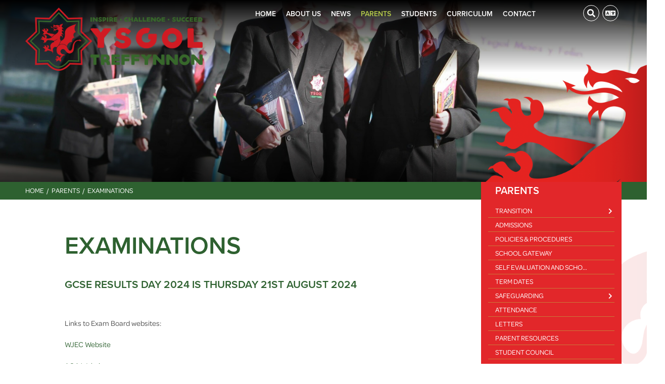

--- FILE ---
content_type: text/html; charset=utf-8
request_url: https://www.ysgoltreffynnon.cymru/parents/examinations/
body_size: 9706
content:


	<!DOCTYPE html>
<!--[if !IE]><!-->
<html lang="en-GB">
<!--<![endif]-->
<!--[if IE 6 ]><html lang="en-GB" class="ie ie6"><![endif]-->
<!--[if IE 7 ]><html lang="en-GB" class="ie ie7"><![endif]-->
<!--[if IE 8 ]><html lang="en-GB" class="ie ie8"><![endif]-->
<head>
	<base href="https://www.ysgoltreffynnon.cymru/"><!--[if lte IE 6]></base><![endif]-->
	<title>Examinations - Ysgol Treffynnon - Excellence in Everything</title>

	<script src="javascript/pace.js"></script>
	<script>accessibilitymode = [];</script>

	<meta charset="utf-8">
	<meta name="viewport" content="width=device-width, initial-scale=1.0">
	<meta http-equiv="Content-Type" content="text/html; charset=utf-8">

	

	<meta property="og:title" content="Ysgol Treffynnon">
	<meta property="og:description" content="Examinations">
	<meta property="og:image" content="https://www.ysgoltreffynnon.cymru/assets/Images/Logos/LogoSocial.png">
	<meta property="og:url" content="https://www.ysgoltreffynnon.cymru">
	<meta name="twitter:card" content="summary_large_image">
	<meta property="og:site_name" content="Ysgol Treffynnon">
	<meta name="twitter:image:alt" content="Ysgol Treffynnon Logo">

	
	<!--[if lt IE 9]>
	<script src="//html5shiv.googlecode.com/svn/trunk/html5.js"></script>
	<![endif]-->

	
	
	
	
	

	<link rel="icon" type="image/png" href="/assets/Images/Logos/LogoFavicon__FillWzE2LDE2XQ.png" sizes="16x16">  
<link rel="icon" type="image/png" href="/assets/Images/Logos/LogoFavicon__FillWzMyLDMyXQ.png" sizes="32x32">  
<link rel="icon" type="image/png" href="/assets/Images/Logos/LogoFavicon__FillWzk2LDk2XQ.png" sizes="96x96">
<link rel="apple-touch-icon" href="/assets/Images/Logos/LogoFavicon__FillWzEyMCwxMjBd.png">
<link rel="apple-touch-icon" sizes="180x180" href="/assets/Images/Logos/LogoFavicon__FillWzE4MCwxODBd.png">
<link rel="apple-touch-icon" sizes="152x152" href="/assets/Images/Logos/LogoFavicon__FillWzE1MiwxNTJd.png">
<link rel="apple-touch-icon" sizes="167x167" href="/assets/Images/Logos/LogoFavicon__FillWzE2NywxNjdd.png">
	
	
		<script src="https://use.typekit.net/qst5tlc.js"></script>
		<script>try{Typekit.load({ async: true });}catch(e){}</script>
	
	
	
	
	
	
    <script async src="https://www.googletagmanager.com/gtag/js?id=G-CXL4WCN9ZN"></script>
    <script>
        if (document.cookie.indexOf("gdprAccepted=") >= 0) {
			window.dataLayer = window.dataLayer || [];
            function gtag(){dataLayer.push(arguments);}
            gtag('js', new Date());
            gtag('config', 'G-CXL4WCN9ZN');
        } else {
			document.cookie = '_ga=G-CXL4WCN9ZN; domain=.ysgoltreffynnon.cymru; expires=Thu, 01 Jan 1970 00:00:01 GMT;';
            document.cookie = '_gat_gtag_G-CXL4WCN9ZN=; domain=.ysgoltreffynnon.cymru; expires=Thu, 01 Jan 1970 00:00:01 GMT;';
            document.cookie = '_gid=G-CXL4WCN9ZN; domain=.ysgoltreffynnon.cymru; expires=Thu, 01 Jan 1970 00:00:01 GMT;';
        }
    </script>
	
    
<link rel="stylesheet" type="text/css" href="/css/fontawesome.css?m=1683816368" />
<link rel="stylesheet" type="text/css" href="/css/accessibility.css?m=1683816368" />
<link rel="stylesheet" type="text/css" href="/css/form.css?m=1683816368" />
<link rel="stylesheet" type="text/css" href="/css/typography.css?m=1683816367" />
<link rel="stylesheet" type="text/css" href="/css/layout.css?m=1683816369" />
</head>

	
	<body ontouchstart="" data-base-url="examinations" class="English Page sectionparents subsection4" dir="ltr">

	

		<div id="scrolltop" data-scroll-label="Top"></div>

<div class="header" role="banner">

	<div class="headerinner ">

		<input tabindex="-1" type="radio" class="navtoggleinput" name="menusearch" id="notoggle" checked/>
		<input tabindex="-1" type="radio" class="navtoggleinput" name="menusearch" id="menutoggle"/>
		<input tabindex="-1" type="radio" class="navtoggleinput" name="menusearch" id="searchtoggle"/>
		<input tabindex="-1" type="radio" class="navtoggleinput" name="menusearch" id="translatetoggle"/>

		<div class="menusplash"></div>
		
		<div class="topbar">
			<div class="logo" data-lazy="leftforce">
			
				<a aria-label="Home" href="https://www.ysgoltreffynnon.cymru/" class="brand" rel="home">
			
				<img class="logoimg" alt="logo" src="/assets/Images/Logos/LogoFinal.png"/>
				<h1>Ysgol Treffynnon</h1>
			</a></div>
			<div class="topnav">
	
		<ul class='level1Menu '>
			<li class="level1item burger"><label class="menutoggle" for="menutoggle"><i class="fas fa-bars"></i></label></li>
			
			
				
					<li class='level1item'>
						
							<a aria-label="Home" href="https://www.ysgoltreffynnon.cymru/" class='level1link link-1' title="Home"><span class="level1text">Home</span></a>
				        
				        
							
				                <ul class='level2Menu '>
	<div class="level2MenuContainer">
		<div style="background-image: url();" class="menuthumbnail"></div>
	    <div class="menu2items">
		    
		    	
		    		
						<li class='level2item noChildren'>
					        
					        	<a aria-label="Vision Statement" href="/home/vision-statement/" class='level2link' title="Vision Statement"><span class="level2text english">Vision Statement</span><span class="level2text welsh">Vision Statement</span></a>
				            
				            
					    </li>
					
				
		    
		</div>
	</div>
</ul>
				            
				        
				    </li>
				
			
				
					<li class='level1item'>
						
							<a aria-label="About Us" href="https://www.ysgoltreffynnon.cymru/about-us-2/" class='level1link link-22' title="About Us"><span class="level1text">About Us</span></a>
				        
				        
							
				                <ul class='level2Menu '>
	<div class="level2MenuContainer">
		<div style="background-image: url();" class="menuthumbnail"></div>
	    <div class="menu2items">
		    
		    	
		    		
						<li class='level2item noChildren'>
					        
					        	<a aria-label="Prospectus" href="/about-us-2/prospectus/" class='level2link' title="Prospectus"><span class="level2text english">Prospectus</span><span class="level2text welsh">Prospectus</span></a>
				            
				            
					    </li>
					
				
		    
		    	
		    		
						<li class='level2item noChildren'>
					        
					        	<a aria-label="Our Staff" href="/about-us-2/our-staff/" class='level2link' title="Our Staff"><span class="level2text english">Our Staff</span><span class="level2text welsh">Our Staff</span></a>
				            
				            
					    </li>
					
				
		    
		    	
		    		
						<li class='level2item noChildren'>
					        
					        	<a aria-label="Vacancies" href="/about-us-2/vacancies/" class='level2link' title="Vacancies"><span class="level2text english">Vacancies</span><span class="level2text welsh">Vacancies</span></a>
				            
				            
					    </li>
					
				
		    
		    	
		    		
						<li class='level2item noChildren'>
					        
					        	<a aria-label="Community" href="/about-us-2/community/" class='level2link' title="Community"><span class="level2text english">Community</span><span class="level2text welsh"></span></a>
				            
				            
					    </li>
					
				
		    
		    	
		    		
						<li class='level2item noChildren'>
					        
					        	<a aria-label="Governing Body" href="/about-us-2/governing-body/" class='level2link' title="Governing Body"><span class="level2text english">Governing Body</span><span class="level2text welsh">Governing Body</span></a>
				            
				            
					    </li>
					
				
		    
		</div>
	</div>
</ul>
				            
				        
				    </li>
				
			
				
					<li class='level1item'>
						
							<a aria-label="News" href="https://www.ysgoltreffynnon.cymru/news/latest-news/" class='level1link link-8' title="News"><span class="level1text">News</span></a>
				        
				        
							
				                <ul class='level2Menu '>
	<div class="level2MenuContainer">
		<div style="background-image: url();" class="menuthumbnail"></div>
	    <div class="menu2items">
		    
		    	
		    		
						<li class='level2item noChildren noChildren'>
					        
					        	<a aria-label="Recent News" href="/news/latest-news/" class='level2link' title="Recent News"><span class="level2text english">Recent News</span><span class="level2text welsh">Recent News</span></a>
				            
				            
					    </li>
					
				
		    
		    	
		    		
						<li class='level2item noChildren'>
					        
					        	<a aria-label="Calendar" href="/news/calendar/" class='level2link' title="Calendar"><span class="level2text english">Calendar</span><span class="level2text welsh">Calendar</span></a>
				            
				            
					    </li>
					
				
		    
		</div>
	</div>
</ul>
				            
				        
				    </li>
				
			
				
					<li class='level1item topsection'>
						
							<a aria-label="Parents" href="https://www.ysgoltreffynnon.cymru/parents/" class='level1link link-19' title="Parents"><span class="level1text">Parents</span></a>
				        
				        
							
				                <ul class='level2Menu '>
	<div class="level2MenuContainer">
		<div style="background-image: url();" class="menuthumbnail"></div>
	    <div class="menu2items">
		    
		    	
		    		
						<li class='level2item noChildren'>
					        
					        	<a aria-label="Transition" href="/parents/transition/" class='level2link' title="Transition"><span class="level2text english">Transition</span><span class="level2text welsh">Transition</span></a>
				            
				            
					    </li>
					
				
		    
		    	
		    		
						<li class='level2item noChildren'>
					        
					        	<a aria-label="Admissions" href="/parents/admissions/" class='level2link' title="Admissions"><span class="level2text english">Admissions</span><span class="level2text welsh">Admissions</span></a>
				            
				            
					    </li>
					
				
		    
		    	
		    		
						<li class='level2item noChildren'>
					        
					        	<a aria-label="Policies &amp; Procedures" href="/parents/policies-and-procedures/" class='level2link' title="Policies &amp; Procedures"><span class="level2text english">Policies &amp; Procedures</span><span class="level2text welsh">Policies &amp; Procedures</span></a>
				            
				            
					    </li>
					
				
		    
		    	
		    		
						<li class='level2item noChildren'>
					        
					        	<a aria-label="School Gateway" href="/parents/school-gateway/" class='level2link' title="School Gateway"><span class="level2text english">School Gateway</span><span class="level2text welsh">School Gateway</span></a>
				            
				            
					    </li>
					
				
		    
		    	
		    		
						<li class='level2item noChildren'>
					        
					        	<a aria-label="Self Evaluation and School Improvement" href="/parents/self-evaluation-and-school-improvement/" class='level2link' title="Self Evaluation and School Improvement"><span class="level2text english">Self Evaluation and School Improvement</span><span class="level2text welsh">Self Evaluation and School Improvement</span></a>
				            
				            
					    </li>
					
				
		    
		    	
		    		
						<li class='level2item noChildren'>
					        
					        	<a aria-label="Term Dates" href="/parents/term-dates/" class='level2link' title="Term Dates"><span class="level2text english">Term Dates</span><span class="level2text welsh">Term Dates</span></a>
				            
				            
					    </li>
					
				
		    
		    	
		    		
						<li class='level2item noChildren'>
					        
					        	<a aria-label="Safeguarding" href="/parents/safeguarding/" class='level2link' title="Safeguarding"><span class="level2text english">Safeguarding</span><span class="level2text welsh">Safeguarding</span></a>
				            
				            
					    </li>
					
				
		    
		    	
		    		
						<li class='level2item noChildren'>
					        
					        	<a aria-label="Attendance" href="/parents/attendance/" class='level2link' title="Attendance"><span class="level2text english">Attendance</span><span class="level2text welsh">Attendance</span></a>
				            
				            
					    </li>
					
				
		    
		    	
		    		
						<li class='level2item noChildren'>
					        
					        	<a aria-label="Letters" href="/parents/letters/" class='level2link' title="Letters"><span class="level2text english">Letters</span><span class="level2text welsh">Letters</span></a>
				            
				            
					    </li>
					
				
		    
		    	
		    		
						<li class='level2item noChildren'>
					        
					        	<a aria-label="Parent Resources" href="/parents/parent-resources/" class='level2link' title="Parent Resources"><span class="level2text english">Parent Resources</span><span class="level2text welsh">Parent Resources</span></a>
				            
				            
					    </li>
					
				
		    
		    	
		    		
						<li class='level2item noChildren'>
					        
					        	<a aria-label="Student Council" href="/parents/student-council/" class='level2link' title="Student Council"><span class="level2text english">Student Council</span><span class="level2text welsh">Student Council</span></a>
				            
				            
					    </li>
					
				
		    
		    	
		    		
						<li class='level2item noChildren'>
					        
					        	<a aria-label="Examinations" href="/parents/examinations/" class='level2link' title="Examinations"><span class="level2text english">Examinations</span><span class="level2text welsh">Examinations</span></a>
				            
				            
					    </li>
					
				
		    
		    	
		    		
						<li class='level2item noChildren'>
					        
					        	<a aria-label="Children of Service Personnel" href="/parents/children-of-service-personnel/" class='level2link' title="Children of Service Personnel"><span class="level2text english">Children of Service Personnel</span><span class="level2text welsh">Children of Service Personnel</span></a>
				            
				            
					    </li>
					
				
		    
		    	
		    		
						<li class='level2item noChildren'>
					        
					        	<a aria-label="School Uniform" href="/parents/school-uniform/" class='level2link' title="School Uniform"><span class="level2text english">School Uniform</span><span class="level2text welsh">School Uniform</span></a>
				            
				            
					    </li>
					
				
		    
		    	
		    		
						<li class='level2item noChildren'>
					        
					        	<a aria-label="Pupil Development Grant School Statement" href="/parents/pupil-development-grant-school-statement/" class='level2link' title="Pupil Development Grant School Statement"><span class="level2text english">Pupil Development Grant School Statement</span><span class="level2text welsh"></span></a>
				            
				            
					    </li>
					
				
		    
		</div>
	</div>
</ul>
				            
				        
				    </li>
				
			
				
					<li class='level1item'>
						
							<a aria-label="Students" href="https://www.ysgoltreffynnon.cymru/students/" class='level1link link-43' title="Students"><span class="level1text">Students</span></a>
				        
				        
							
				                <ul class='level2Menu '>
	<div class="level2MenuContainer">
		<div style="background-image: url();" class="menuthumbnail"></div>
	    <div class="menu2items">
		    
		    	
		    		
						<li class='level2item noChildren'>
					        
					        	<a aria-label="Health and Wellbeing Zone" href="/students/health-and-wellbeing-zone/" class='level2link' title="Health and Wellbeing Zone"><span class="level2text english">Health and Wellbeing Zone</span><span class="level2text welsh">Health and Wellbeing Zone</span></a>
				            
				            
					    </li>
					
				
		    
		    	
		    		
						<li class='level2item noChildren'>
					        
					        	<a aria-label="Google Classroom" href="/students/google-classroom/" class='level2link' title="Google Classroom"><span class="level2text english">Google Classroom</span><span class="level2text welsh">Google Classroom</span></a>
				            
				            
					    </li>
					
				
		    
		    	
		    		
						<li class='level2item noChildren'>
					        
					        	<a aria-label="Resources, Revision &amp; Examinations" href="/students/resources-revision-and-examinations/" class='level2link' title="Resources, Revision &amp; Examinations"><span class="level2text english">Resources, Revision &amp; Examinations</span><span class="level2text welsh">Resources, Revision &amp; Examinations</span></a>
				            
				            
					    </li>
					
				
		    
		    	
		    		
						<li class='level2item noChildren'>
					        
					        	<a aria-label="Careers" href="/students/careers/" class='level2link' title="Careers"><span class="level2text english">Careers</span><span class="level2text welsh">Careers</span></a>
				            
				            
					    </li>
					
				
		    
		    	
		    		
						<li class='level2item noChildren'>
					        
					        	<a aria-label="Duke of Edinburgh Award" href="/students/duke-of-edinburgh-award/" class='level2link' title="Duke of Edinburgh Award"><span class="level2text english">Duke of Edinburgh Award</span><span class="level2text welsh">Duke of Edinburgh Award</span></a>
				            
				            
					    </li>
					
				
		    
		</div>
	</div>
</ul>
				            
				        
				    </li>
				
			
				
					<li class='level1item'>
						
							<a aria-label="Curriculum" href="https://www.ysgoltreffynnon.cymru/curriculum/" class='level1link link-48' title="Curriculum"><span class="level1text">Curriculum</span></a>
				        
				        
							
				                <ul class='level2Menu '>
	<div class="level2MenuContainer">
		<div style="background-image: url();" class="menuthumbnail"></div>
	    <div class="menu2items">
		    
		    	
		    		
						<li class='level2item noChildren'>
					        
					        	<a aria-label="Faculties" href="/curriculum/faculties/" class='level2link' title="Faculties"><span class="level2text english">Faculties</span><span class="level2text welsh"></span></a>
				            
				            
					    </li>
					
				
		    
		    	
		    		
						<li class='level2item noChildren'>
					        
					        	<a aria-label="Year 9 Options" href="/curriculum/year-9-options/" class='level2link' title="Year 9 Options"><span class="level2text english">Year 9 Options</span><span class="level2text welsh"></span></a>
				            
				            
					    </li>
					
				
		    
		    	
		    		
						<li class='level2item noChildren'>
					        
					        	<a aria-label="Work Related Education" href="/curriculum/work-related-education/" class='level2link' title="Work Related Education"><span class="level2text english">Work Related Education</span><span class="level2text welsh"></span></a>
				            
				            
					    </li>
					
				
		    
		    	
		    		
						<li class='level2item noChildren'>
					        
					        	<a aria-label="The Welsh Baccalaureate" href="/curriculum/the-welsh-bacc/" class='level2link' title="The Welsh Baccalaureate"><span class="level2text english">The Welsh Baccalaureate</span><span class="level2text welsh">The Welsh Baccalaureate</span></a>
				            
				            
					    </li>
					
				
		    
		    	
		    		
						<li class='level2item noChildren'>
					        
					        	<a aria-label="Curriculum for Wales" href="/curriculum/curriculum-for-wales/" class='level2link' title="Curriculum for Wales"><span class="level2text english">Curriculum for Wales</span><span class="level2text welsh">Curriculum for Wales</span></a>
				            
				            
					    </li>
					
				
		    
		</div>
	</div>
</ul>
				            
				        
				    </li>
				
			
				
					<li class='level1item noChildren'>
						
							<a aria-label="Contact" href="https://www.ysgoltreffynnon.cymru/contact-us/" class='level1link link-3' title="Contact"><span class="level1text">Contact</span></a>
				        
				        
				    </li>
				
			
		</ul>
	
</div>
        
		</div>

		<div class="mobilenav">
	<label for="notoggle" class="menunotoggle"><i class="fas fa-times"></i></label>
	<ul class="mobilelevel1Menu">
		
			
    <li class="link">
        
            
                <a tabindex="-1" href="/" class="Item link children" title="Go to the Home page"><span class="english">Home</span><span class="welsh">Hafan</span></a>
            
            
                
                    <input tabindex="-1" type="checkbox" id="MOB-P1-1" class="sbtogglecheck"/>
                    <label tabindex="-1" class="sbtoggle" for="MOB-P1-1"></label>
                
            
            <ul>
	
		
			
				
    <li class="link">
        
            
                <a tabindex="-1" href="/home/vision-statement/" class="link" title="Go to the Vision Statement page"><span class="english">Vision Statement</span><span class="welsh">Vision Statement</span></a>
            
        
    </li>

			
		
	
</ul>
        
    </li>

		
			
    <li class="link">
        
            
                <a tabindex="-1" href="/about-us-2/" class="Item link children" title="Go to the About Us page"><span class="english">About Us</span><span class="welsh">About Us</span></a>
            
            
                
                    <input tabindex="-1" type="checkbox" id="MOB-P22-2" class="sbtogglecheck"/>
                    <label tabindex="-1" class="sbtoggle" for="MOB-P22-2"></label>
                
            
            <ul>
	
		
			
				
    <li class="link">
        
            
                <a tabindex="-1" href="/about-us-2/prospectus/" class="link" title="Go to the Prospectus page"><span class="english">Prospectus</span><span class="welsh">Prospectus</span></a>
            
        
    </li>

			
		
			
				
    <li class="link">
        
            
                <a tabindex="-1" href="/about-us-2/our-staff/" class="link" title="Go to the Our Staff page"><span class="english">Our Staff</span><span class="welsh">Our Staff</span></a>
            
        
    </li>

			
		
			
				
    <li class="link">
        
            
                <a tabindex="-1" href="/about-us-2/vacancies/" class="link" title="Go to the Vacancies page"><span class="english">Vacancies</span><span class="welsh">Vacancies</span></a>
            
        
    </li>

			
		
			
				
    <li class="link">
        
            
                <a tabindex="-1" href="/about-us-2/community/" class="link" title="Go to the Community page"><span class="english">Community</span><span class="welsh"></span></a>
            
        
    </li>

			
		
			
				
    <li class="link">
        
            
                <a tabindex="-1" href="/about-us-2/governing-body/" class="link" title="Go to the Governing Body page"><span class="english">Governing Body</span><span class="welsh">Governing Body</span></a>
            
        
    </li>

			
		
	
</ul>
        
    </li>

		
			
    <li class="link">
        
            
                <a tabindex="-1" href="/news/latest-news/" class="Item link children" title="Go to the News page"><span class="english">News</span><span class="welsh">News</span></a>
            
            
                
                    <input tabindex="-1" type="checkbox" id="MOB-P8-3" class="sbtogglecheck"/>
                    <label tabindex="-1" class="sbtoggle" for="MOB-P8-3"></label>
                
            
            <ul>
	
		
			
				
    <li class="link">
        
            
                <a tabindex="-1" href="/news/latest-news/" class="Item link children" title="Go to the Recent News page"><span class="english">Recent News</span><span class="welsh">Recent News</span></a>
            
            
                
            
            <ul>
	
</ul>
        
    </li>

			
		
			
				
    <li class="link">
        
            
                <a tabindex="-1" href="/news/calendar/" class="link" title="Go to the Calendar page"><span class="english">Calendar</span><span class="welsh">Calendar</span></a>
            
        
    </li>

			
		
	
</ul>
        
    </li>

		
			
    <li class="section">
        
            
                <a tabindex="-1" href="/parents/" class="Item section children" title="Go to the Parents page"><span class="english">Parents</span><span class="welsh">Parents</span></a>
            
            
                
                    <input tabindex="-1" type="checkbox" id="MOB-P19-4" class="sbtogglecheck" checked/>
                    <label tabindex="-1" class="sbtoggle" for="MOB-P19-4"></label>
                
            
            <ul>
	
		
			
				
    <li class="link">
        
            
                <a tabindex="-1" href="/parents/transition/" class="Item link children" title="Go to the Transition page"><span class="english">Transition</span><span class="welsh">Transition</span></a>
            
            
                
                    <input tabindex="-1" type="checkbox" id="MOB-P30-1" class="sbtogglecheck"/>
                    <label tabindex="-1" class="sbtoggle" for="MOB-P30-1"></label>
                
            
            <ul>
	
		
			
				
    <li class="link">
        
            
                <a tabindex="-1" href="/parents/transition/food-and-fun-summer-holiday-club-2025/" class="link" title="Go to the Food and Fun Summer Holiday Club 2025 page"><span class="english">Food and Fun Summer Holiday Club 2025</span><span class="welsh">Food and Fun Summer Holiday Club 2025</span></a>
            
        
    </li>

			
		
	
</ul>
        
    </li>

			
		
			
				
    <li class="link">
        
            
                <a tabindex="-1" href="/parents/admissions/" class="link" title="Go to the Admissions page"><span class="english">Admissions</span><span class="welsh">Admissions</span></a>
            
        
    </li>

			
		
			
				
    <li class="link">
        
            
                <a tabindex="-1" href="/parents/policies-and-procedures/" class="link" title="Go to the Policies &amp; Procedures page"><span class="english">Policies &amp; Procedures</span><span class="welsh">Policies &amp; Procedures</span></a>
            
        
    </li>

			
		
			
				
    <li class="link">
        
            
                <a tabindex="-1" href="/parents/school-gateway/" class="link" title="Go to the School Gateway page"><span class="english">School Gateway</span><span class="welsh">School Gateway</span></a>
            
        
    </li>

			
		
			
				
    <li class="link">
        
            
                <a tabindex="-1" href="/parents/self-evaluation-and-school-improvement/" class="link" title="Go to the Self Evaluation and School Improvement page"><span class="english">Self Evaluation and School Improvement</span><span class="welsh">Self Evaluation and School Improvement</span></a>
            
        
    </li>

			
		
			
				
    <li class="link">
        
            
                <a tabindex="-1" href="/parents/term-dates/" class="link" title="Go to the Term Dates page"><span class="english">Term Dates</span><span class="welsh">Term Dates</span></a>
            
        
    </li>

			
		
			
				
    <li class="link">
        
            
                <a tabindex="-1" href="/parents/safeguarding/" class="Item link children" title="Go to the Safeguarding page"><span class="english">Safeguarding</span><span class="welsh">Safeguarding</span></a>
            
            
                
                    <input tabindex="-1" type="checkbox" id="MOB-P37-7" class="sbtogglecheck"/>
                    <label tabindex="-1" class="sbtoggle" for="MOB-P37-7"></label>
                
            
            <ul>
	
		
			
				
    <li class="link">
        
            
                <a tabindex="-1" href="https://hwb.gov.wales/keeping-safe-online/in-the-know" class="link" title="Go to the App Guide for families page" target="_blank" rel="noopener"><span class="english">App Guide for families</span><span class="welsh">https://hwb.gov.wales/keeping-safe-online/in-the-know</span></a>
            
        
    </li>

			
		
			
				
    <li class="link">
        
            
                <a tabindex="-1" href="https://hwb.gov.wales/news/articles/79b71f8e-d3b2-4bad-82ed-8b72846628aa" class="link" title="Go to the Bullying page" target="_blank" rel="noopener"><span class="english">Bullying</span><span class="welsh">https://hwb.gov.wales/news/articles/79b71f8e-d3b2-4bad-82ed-8b72846628aa</span></a>
            
        
    </li>

			
		
			
				
    <li class="link">
        
            
                <a tabindex="-1" href="https://www.getsafeonline.org/" class="link" title="Go to the Get Safe Online page" target="_blank" rel="noopener"><span class="english">Get Safe Online</span><span class="welsh">https://www.getsafeonline.org/</span></a>
            
        
    </li>

			
		
			
				
    <li class="link">
        
            
                <a tabindex="-1" href="https://reportharmfulcontent.com/" class="link" title="Go to the Report Harmful Content page" target="_blank" rel="noopener"><span class="english">Report Harmful Content</span><span class="welsh"></span></a>
            
        
    </li>

			
		
			
				
    <li class="link">
        
            
                <a tabindex="-1" href="https://www.getsafeonline.org/personal/articles/cyberbullying/" class="link" title="Go to the Cyberbullying page" target="_blank" rel="noopener"><span class="english">Cyberbullying</span><span class="welsh">https://www.getsafeonline.org/personal/articles/cyberbullying/</span></a>
            
        
    </li>

			
		
			
				
    <li class="link">
        
            
                <a tabindex="-1" href="https://www.getsafeonline.org/personal/articles/texting-sexting/" class="link" title="Go to the Texting &amp; Sexting page" target="_blank" rel="noopener"><span class="english">Texting &amp; Sexting</span><span class="welsh">https://www.getsafeonline.org/personal/articles/texting-sexting/</span></a>
            
        
    </li>

			
		
			
				
    <li class="link">
        
            
                <a tabindex="-1" href="https://www.getsafeonline.org/personal/articles/safe-browsing/" class="link" title="Go to the Safe Browsing page" target="_blank" rel="noopener"><span class="english">Safe Browsing</span><span class="welsh">https://www.getsafeonline.org/personal/articles/safe-browsing/</span></a>
            
        
    </li>

			
		
			
				
    <li class="link">
        
            
                <a tabindex="-1" href="https://hwb.gov.wales/keeping-safe-online/internet-watch-foundation/" class="link" title="Go to the Grooming page" target="_blank" rel="noopener"><span class="english">Grooming</span><span class="welsh">https://hwb.gov.wales/keeping-safe-online/internet-watch-foundation/</span></a>
            
        
    </li>

			
		
	
</ul>
        
    </li>

			
		
			
				
    <li class="link">
        
            
                <a tabindex="-1" href="/parents/attendance/" class="link" title="Go to the Attendance page"><span class="english">Attendance</span><span class="welsh">Attendance</span></a>
            
        
    </li>

			
		
			
				
    <li class="link">
        
            
                <a tabindex="-1" href="/parents/letters/" class="link" title="Go to the Letters page"><span class="english">Letters</span><span class="welsh">Letters</span></a>
            
        
    </li>

			
		
			
				
    <li class="link">
        
            
                <a tabindex="-1" href="/parents/parent-resources/" class="link" title="Go to the Parent Resources page"><span class="english">Parent Resources</span><span class="welsh">Parent Resources</span></a>
            
        
    </li>

			
		
			
				
    <li class="link">
        
            
                <a tabindex="-1" href="/parents/student-council/" class="link" title="Go to the Student Council page"><span class="english">Student Council</span><span class="welsh">Student Council</span></a>
            
        
    </li>

			
		
			
				
    <li class="current">
        
            
                <a tabindex="-1" href="/parents/examinations/" class="current" title="Go to the Examinations page"><span class="english">Examinations</span><span class="welsh">Examinations</span></a>
            
        
    </li>

			
		
			
				
    <li class="link">
        
            
                <a tabindex="-1" href="/parents/children-of-service-personnel/" class="link" title="Go to the Children of Service Personnel page"><span class="english">Children of Service Personnel</span><span class="welsh">Children of Service Personnel</span></a>
            
        
    </li>

			
		
			
				
    <li class="link">
        
            
                <a tabindex="-1" href="/parents/school-uniform/" class="link" title="Go to the School Uniform page"><span class="english">School Uniform</span><span class="welsh">School Uniform</span></a>
            
        
    </li>

			
		
			
				
    <li class="link">
        
            
                <a tabindex="-1" href="/parents/pupil-development-grant-school-statement/" class="link" title="Go to the Pupil Development Grant School Statement page"><span class="english">Pupil Development Grant School Statement</span><span class="welsh"></span></a>
            
        
    </li>

			
		
	
</ul>
        
    </li>

		
			
    <li class="link">
        
            
                <a tabindex="-1" href="/students/" class="Item link children" title="Go to the Students page"><span class="english">Students</span><span class="welsh">Students</span></a>
            
            
                
                    <input tabindex="-1" type="checkbox" id="MOB-P43-5" class="sbtogglecheck"/>
                    <label tabindex="-1" class="sbtoggle" for="MOB-P43-5"></label>
                
            
            <ul>
	
		
			
				
    <li class="link">
        
            
                <a tabindex="-1" href="/students/health-and-wellbeing-zone/" class="link" title="Go to the Health and Wellbeing Zone page"><span class="english">Health and Wellbeing Zone</span><span class="welsh">Health and Wellbeing Zone</span></a>
            
        
    </li>

			
		
			
				
    <li class="link">
        
            
                <a tabindex="-1" href="/students/google-classroom/" class="link" title="Go to the Google Classroom page"><span class="english">Google Classroom</span><span class="welsh">Google Classroom</span></a>
            
        
    </li>

			
		
			
				
    <li class="link">
        
            
                <a tabindex="-1" href="/students/resources-revision-and-examinations/" class="link" title="Go to the Resources, Revision &amp; Examinations page"><span class="english">Resources, Revision &amp; Examinations</span><span class="welsh">Resources, Revision &amp; Examinations</span></a>
            
        
    </li>

			
		
			
				
    <li class="link">
        
            
                <a tabindex="-1" href="/students/careers/" class="link" title="Go to the Careers page"><span class="english">Careers</span><span class="welsh">Careers</span></a>
            
        
    </li>

			
		
			
				
    <li class="link">
        
            
                <a tabindex="-1" href="/students/duke-of-edinburgh-award/" class="link" title="Go to the Duke of Edinburgh Award page"><span class="english">Duke of Edinburgh Award</span><span class="welsh">Duke of Edinburgh Award</span></a>
            
        
    </li>

			
		
	
</ul>
        
    </li>

		
			
    <li class="link">
        
            
                <a tabindex="-1" href="/curriculum/" class="Item link children" title="Go to the Curriculum page"><span class="english">Curriculum</span><span class="welsh">Curriculum</span></a>
            
            
                
                    <input tabindex="-1" type="checkbox" id="MOB-P48-6" class="sbtogglecheck"/>
                    <label tabindex="-1" class="sbtoggle" for="MOB-P48-6"></label>
                
            
            <ul>
	
		
			
				
    <li class="link">
        
            
                <a tabindex="-1" href="/curriculum/faculties/" class="Item link children" title="Go to the Faculties page"><span class="english">Faculties</span><span class="welsh"></span></a>
            
            
                
                    <input tabindex="-1" type="checkbox" id="MOB-P49-1" class="sbtogglecheck"/>
                    <label tabindex="-1" class="sbtoggle" for="MOB-P49-1"></label>
                
            
            <ul>
	
		
			
				
    <li class="link">
        
            
                <a tabindex="-1" href="/curriculum/faculties/languages-literacy-and-communication/" class="Item link children" title="Go to the Languages, Literacy and Communication page"><span class="english">Languages, Literacy and Communication</span><span class="welsh"></span></a>
            
            
                
                    <input tabindex="-1" type="checkbox" id="MOB-P77-1" class="sbtogglecheck"/>
                    <label tabindex="-1" class="sbtoggle" for="MOB-P77-1"></label>
                
            
            <ul>
	
		
			
				
    <li class="link">
        
            
                <a tabindex="-1" href="/curriculum/faculties/languages-literacy-and-communication/english/" class="Item link children" title="Go to the English page"><span class="english">English</span><span class="welsh"></span></a>
            
            
                
                    <input tabindex="-1" type="checkbox" id="MOB-P65-1" class="sbtogglecheck"/>
                    <label tabindex="-1" class="sbtoggle" for="MOB-P65-1"></label>
                
            
            <ul>
	
		
			
				
    <li class="link">
        
            
                <a tabindex="-1" href="/curriculum/faculties/languages-literacy-and-communication/english/english-gallery-and-news/" class="link" title="Go to the English Gallery and News page"><span class="english">English Gallery and News</span><span class="welsh">English Gallery and News</span></a>
            
        
    </li>

			
		
	
</ul>
        
    </li>

			
		
			
				
    <li class="link">
        
            
                <a tabindex="-1" href="/curriculum/faculties/languages-literacy-and-communication/cymraeg/" class="link" title="Go to the Cymraeg page"><span class="english">Cymraeg</span><span class="welsh"></span></a>
            
        
    </li>

			
		
			
				
    <li class="link">
        
            
                <a tabindex="-1" href="/curriculum/faculties/languages-literacy-and-communication/modern-foreign-languages/" class="Item link children" title="Go to the Modern Foreign Languages page"><span class="english">Modern Foreign Languages</span><span class="welsh"></span></a>
            
            
                
                    <input tabindex="-1" type="checkbox" id="MOB-P71-3" class="sbtogglecheck"/>
                    <label tabindex="-1" class="sbtoggle" for="MOB-P71-3"></label>
                
            
            <ul>
	
		
			
				
    <li class="link">
        
            
                <a tabindex="-1" href="/curriculum/faculties/languages-literacy-and-communication/modern-foreign-languages/mfl-news-and-gallery/" class="link" title="Go to the MFL News and Gallery page"><span class="english">MFL News and Gallery</span><span class="welsh">MFL News and Gallery</span></a>
            
        
    </li>

			
		
	
</ul>
        
    </li>

			
		
	
</ul>
        
    </li>

			
		
			
				
    <li class="link">
        
            
                <a tabindex="-1" href="/curriculum/faculties/mathematics-and-numeracy/" class="Item link children" title="Go to the Mathematics and Numeracy page"><span class="english">Mathematics and Numeracy</span><span class="welsh"></span></a>
            
            
                
                    <input tabindex="-1" type="checkbox" id="MOB-P78-2" class="sbtogglecheck"/>
                    <label tabindex="-1" class="sbtoggle" for="MOB-P78-2"></label>
                
            
            <ul>
	
		
			
				
    <li class="link">
        
            
                <a tabindex="-1" href="/curriculum/faculties/mathematics-and-numeracy/mathematics/" class="link" title="Go to the Mathematics page"><span class="english">Mathematics</span><span class="welsh"></span></a>
            
        
    </li>

			
		
	
</ul>
        
    </li>

			
		
			
				
    <li class="link">
        
            
                <a tabindex="-1" href="/curriculum/faculties/science-technology-and-it/" class="Item link children" title="Go to the Science, Technology and IT page"><span class="english">Science, Technology and IT</span><span class="welsh"></span></a>
            
            
                
                    <input tabindex="-1" type="checkbox" id="MOB-P79-3" class="sbtogglecheck"/>
                    <label tabindex="-1" class="sbtoggle" for="MOB-P79-3"></label>
                
            
            <ul>
	
		
			
				
    <li class="link">
        
            
                <a tabindex="-1" href="/curriculum/faculties/science-technology-and-it/science/" class="Item link children" title="Go to the Science page"><span class="english">Science</span><span class="welsh"></span></a>
            
            
                
                    <input tabindex="-1" type="checkbox" id="MOB-P75-1" class="sbtogglecheck"/>
                    <label tabindex="-1" class="sbtoggle" for="MOB-P75-1"></label>
                
            
            <ul>
	
		
			
				
    <li class="link">
        
            
                <a tabindex="-1" href="/curriculum/faculties/science-technology-and-it/science/science-gallery/" class="link" title="Go to the Science Gallery page"><span class="english">Science Gallery</span><span class="welsh">Science Gallery</span></a>
            
        
    </li>

			
		
	
</ul>
        
    </li>

			
		
			
				
    <li class="link">
        
            
                <a tabindex="-1" href="/curriculum/faculties/science-technology-and-it/design-and-technology/" class="link" title="Go to the Design &amp; Technology page"><span class="english">Design &amp; Technology</span><span class="welsh"></span></a>
            
        
    </li>

			
		
			
				
    <li class="link">
        
            
                <a tabindex="-1" href="/curriculum/faculties/science-technology-and-it/engineering/" class="link" title="Go to the Engineering page"><span class="english">Engineering</span><span class="welsh"></span></a>
            
        
    </li>

			
		
			
				
    <li class="link">
        
            
                <a tabindex="-1" href="/curriculum/faculties/science-technology-and-it/ict/" class="link" title="Go to the ICT page"><span class="english">ICT</span><span class="welsh"></span></a>
            
        
    </li>

			
		
	
</ul>
        
    </li>

			
		
			
				
    <li class="link">
        
            
                <a tabindex="-1" href="/curriculum/faculties/humanities/" class="Item link children" title="Go to the Humanities page"><span class="english">Humanities</span><span class="welsh"></span></a>
            
            
                
                    <input tabindex="-1" type="checkbox" id="MOB-P80-4" class="sbtogglecheck"/>
                    <label tabindex="-1" class="sbtoggle" for="MOB-P80-4"></label>
                
            
            <ul>
	
		
			
				
    <li class="link">
        
            
                <a tabindex="-1" href="/curriculum/faculties/humanities/history/" class="link" title="Go to the History page"><span class="english">History</span><span class="welsh"></span></a>
            
        
    </li>

			
		
			
				
    <li class="link">
        
            
                <a tabindex="-1" href="/curriculum/faculties/humanities/geography/" class="Item link children" title="Go to the Geography page"><span class="english">Geography</span><span class="welsh"></span></a>
            
            
                
                    <input tabindex="-1" type="checkbox" id="MOB-P66-2" class="sbtogglecheck"/>
                    <label tabindex="-1" class="sbtoggle" for="MOB-P66-2"></label>
                
            
            <ul>
	
		
			
				
    <li class="link">
        
            
                <a tabindex="-1" href="/curriculum/faculties/humanities/geography/geography-gallery/" class="link" title="Go to the Geography Gallery page"><span class="english">Geography Gallery</span><span class="welsh">Geography Gallery</span></a>
            
        
    </li>

			
		
	
</ul>
        
    </li>

			
		
			
				
    <li class="link">
        
            
                <a tabindex="-1" href="/curriculum/faculties/humanities/religious-education/" class="Item link children" title="Go to the Religious Education page"><span class="english">Religious Education</span><span class="welsh"></span></a>
            
            
                
                    <input tabindex="-1" type="checkbox" id="MOB-P74-3" class="sbtogglecheck"/>
                    <label tabindex="-1" class="sbtoggle" for="MOB-P74-3"></label>
                
            
            <ul>
	
		
			
				
    <li class="link">
        
            
                <a tabindex="-1" href="/curriculum/faculties/humanities/religious-education/re-gallery-and-news/" class="link" title="Go to the RE Gallery and News page"><span class="english">RE Gallery and News</span><span class="welsh">RE Gallery and News</span></a>
            
        
    </li>

			
		
	
</ul>
        
    </li>

			
		
			
				
    <li class="link">
        
            
                <a tabindex="-1" href="/curriculum/faculties/humanities/business-studies/" class="link" title="Go to the Business Studies page"><span class="english">Business Studies</span><span class="welsh"></span></a>
            
        
    </li>

			
		
	
</ul>
        
    </li>

			
		
			
				
    <li class="link">
        
            
                <a tabindex="-1" href="/curriculum/faculties/health-and-wellbeing/" class="Item link children" title="Go to the Health and Wellbeing page"><span class="english">Health and Wellbeing</span><span class="welsh"></span></a>
            
            
                
                    <input tabindex="-1" type="checkbox" id="MOB-P81-5" class="sbtogglecheck"/>
                    <label tabindex="-1" class="sbtoggle" for="MOB-P81-5"></label>
                
            
            <ul>
	
		
			
				
    <li class="link">
        
            
                <a tabindex="-1" href="/curriculum/faculties/health-and-wellbeing/wellbeing/" class="link" title="Go to the Wellbeing page"><span class="english">Wellbeing</span><span class="welsh"></span></a>
            
        
    </li>

			
		
			
				
    <li class="link">
        
            
                <a tabindex="-1" href="/curriculum/faculties/health-and-wellbeing/home-economics/" class="Item link children" title="Go to the Home Economics page"><span class="english">Home Economics</span><span class="welsh"></span></a>
            
            
                
                    <input tabindex="-1" type="checkbox" id="MOB-P68-2" class="sbtogglecheck"/>
                    <label tabindex="-1" class="sbtoggle" for="MOB-P68-2"></label>
                
            
            <ul>
	
		
			
				
    <li class="link">
        
            
                <a tabindex="-1" href="/curriculum/faculties/health-and-wellbeing/home-economics/home-economics-gallery/" class="link" title="Go to the Home Economics Gallery page"><span class="english">Home Economics Gallery</span><span class="welsh">Home Economics Gallery</span></a>
            
        
    </li>

			
		
	
</ul>
        
    </li>

			
		
			
				
    <li class="link">
        
            
                <a tabindex="-1" href="/curriculum/faculties/health-and-wellbeing/health-and-social-care/" class="link" title="Go to the Health &amp; Social Care page"><span class="english">Health &amp; Social Care</span><span class="welsh"></span></a>
            
        
    </li>

			
		
			
				
    <li class="link">
        
            
                <a tabindex="-1" href="/curriculum/faculties/health-and-wellbeing/physical-education/" class="link" title="Go to the Physical Education page"><span class="english">Physical Education</span><span class="welsh"></span></a>
            
        
    </li>

			
		
	
</ul>
        
    </li>

			
		
			
				
    <li class="link">
        
            
                <a tabindex="-1" href="/curriculum/faculties/creative-arts/" class="Item link children" title="Go to the Expressive Arts page"><span class="english">Expressive Arts</span><span class="welsh"></span></a>
            
            
                
                    <input tabindex="-1" type="checkbox" id="MOB-P82-6" class="sbtogglecheck"/>
                    <label tabindex="-1" class="sbtoggle" for="MOB-P82-6"></label>
                
            
            <ul>
	
		
			
				
    <li class="link">
        
            
                <a tabindex="-1" href="/curriculum/faculties/creative-arts/art-and-design/" class="Item link children" title="Go to the Art &amp; Design page"><span class="english">Art &amp; Design</span><span class="welsh"></span></a>
            
            
                
                    <input tabindex="-1" type="checkbox" id="MOB-P60-1" class="sbtogglecheck"/>
                    <label tabindex="-1" class="sbtoggle" for="MOB-P60-1"></label>
                
            
            <ul>
	
		
			
				
    <li class="link">
        
            
                <a tabindex="-1" href="/curriculum/faculties/creative-arts/art-and-design/art-and-design-gallery-and-news/" class="link" title="Go to the Art and Design Gallery and News page"><span class="english">Art and Design Gallery and News</span><span class="welsh">Art and Design Gallery and News</span></a>
            
        
    </li>

			
		
	
</ul>
        
    </li>

			
		
			
				
    <li class="link">
        
            
                <a tabindex="-1" href="/curriculum/faculties/creative-arts/music/" class="link" title="Go to the Music page"><span class="english">Music</span><span class="welsh"></span></a>
            
        
    </li>

			
		
			
				
    <li class="link">
        
            
                <a tabindex="-1" href="/curriculum/faculties/creative-arts/drama/" class="link" title="Go to the Drama page"><span class="english">Drama</span><span class="welsh"></span></a>
            
        
    </li>

			
		
	
</ul>
        
    </li>

			
		
	
</ul>
        
    </li>

			
		
			
				
    <li class="link">
        
            
                <a tabindex="-1" href="/curriculum/year-9-options/" class="link" title="Go to the Year 9 Options page"><span class="english">Year 9 Options</span><span class="welsh"></span></a>
            
        
    </li>

			
		
			
				
    <li class="link">
        
            
                <a tabindex="-1" href="/curriculum/work-related-education/" class="link" title="Go to the Work Related Education page"><span class="english">Work Related Education</span><span class="welsh"></span></a>
            
        
    </li>

			
		
			
				
    <li class="link">
        
            
                <a tabindex="-1" href="/curriculum/the-welsh-bacc/" class="link" title="Go to the The Welsh Baccalaureate page"><span class="english">The Welsh Baccalaureate</span><span class="welsh">The Welsh Baccalaureate</span></a>
            
        
    </li>

			
		
			
				
    <li class="link">
        
            
                <a tabindex="-1" href="/curriculum/curriculum-for-wales/" class="link" title="Go to the Curriculum for Wales page"><span class="english">Curriculum for Wales</span><span class="welsh">Curriculum for Wales</span></a>
            
        
    </li>

			
		
	
</ul>
        
    </li>

		
			
    <li class="link">
        
            
                <a tabindex="-1" href="/contact-us/" class="link" title="Go to the Contact page"><span class="english">Contact</span><span class="welsh">Cysylltwch</span></a>
            
        
    </li>

		
	</ul>
</div>

		<div class="rightcontrols">
			<div class="rightinner">
				
				<label class="tgbut searchtoggle" for="searchtoggle"><i class="fas fa-search"></i></label>
				<label class="tgbut searchtoggle reset" for="notoggle"><i class="fas fa-search"></i></label>
				
					<label class="tgbut translatetoggle" for="translatetoggle"><i class="fas fa-language"></i></label>
					<label class="tgbut translatetoggle reset" for="notoggle"><i class="fas fa-language"></i></label>
				

				<div class="search">
					<div class="searchform"><form id="SearchForm_SearchForm" action="/parents/examinations/SearchForm/" method="get" enctype="application/x-www-form-urlencoded">
	
	<p id="SearchForm_SearchForm_error" class="alert " style="display: none"></p>
	
	<fieldset>
		
		<div id="SearchForm_SearchForm_Search_Holder" class="field text form-group--no-label">
	
	<div class="middleColumn">
		<input type="text" name="Search" class="text form-group--no-label" id="SearchForm_SearchForm_Search" placeholder="Search" />
	</div>
	
	
	
</div>

		
		
		<button type="submit" name="action_results" class="action searchformsubmit form-group--no-label" id="SearchForm_SearchForm_action_results">
		<span></span>
	</button>
		
	</fieldset>
</form>
</div>
				</div>
				
					<div class="translate">
						<div><div id="google_translate_element"></div></div>
						<script type="application/javascript" src="/javascript/calendar/RenderCalendar.js?m=1628244154"></script>
<script type="application/javascript" src="/javascript/calendar/Config.js?m=1635937848"></script>
<script type="application/javascript" src="//code.jquery.com/jquery-3.6.0.min.js"></script>
<script type="application/javascript" src="/javascript/script.js?m=1671554576"></script>
<script type="text/javascript">
						function googleTranslateElementInit() {
						  new google.translate.TranslateElement({pageLanguage: 'en', layout: google.translate.TranslateElement.InlineLayout.SIMPLE}, 'google_translate_element');
						}
						</script>
						<script type="text/javascript" src="//translate.google.com/translate_a/element.js?cb=googleTranslateElementInit"></script>
					</div>
				

				<div class="topicons">
					<label class="tgbut searchtoggle" for="searchtoggle"><i class="fas fa-search"></i></label>
					<label class="tgbut searchtoggle reset" for="notoggle"><i class="fas fa-search"></i></label>
					
						<label class="tgbut translatetoggle" for="translatetoggle"><i class="fas fa-language"></i></label>
						<label class="tgbut translatetoggle reset" for="notoggle"><i class="fas fa-language"></i></label>
					

					
					
					
				</div>
			</div>
		</div>

	</div>

</div>



	<div class="headercontent">
		
		
			
				
				<div class="headerimages parallax">
					
						<div class="headerimage" style="background-image: linear-gradient(180deg, rgba(0,0,0,1) 0%, rgba(0,0,0,0) 40%), linear-gradient(0deg, rgba(0,0,0,0.8) 0%, rgba(0,0,0,0) 40%), url('/assets/Images/Photos-March-23-/I02Q1767__ScaleWidthWzMwMDBd.jpg'); background-position:50% 50%;"></div>
					
				</div>
				<div class="headerdragon"></div>
			
		


		

		
		
		

	</div>






<div id="scrollbody"></div>


		

		<script>
			var scrapetime = 1769472000;
			var homepageid = 42;
			//notice dialog hidden with js if static publishing on and noticesseen[n] cookie is later than page scraped time
			function getCookie(cname,homepageid) {
			  let name = cname + homepageid + "=";
			  let decodedCookie = decodeURIComponent(document.cookie);
			  let ca = decodedCookie.split(';');
			  for(let i = 0; i <ca.length; i++) {
				let c = ca[i];
				while (c.charAt(0) == ' ') {
				  c = c.substring(1);
				}
				if (c.indexOf(name) == 0) {
				  return c.substring(name.length, c.length);
				}
			  }
			  return "";
			}

			noticeseencookie = getCookie('noticesseen','');
			if(noticeseencookie == ''){
			  noticeseencookie = getCookie('noticesseen',homepageid);
			}
			if(noticeseencookie != ''){
			  if(parseInt(noticeseencookie,10) > parseInt(scrapetime,10)){
				document.querySelectorAll(".noticesblackout").forEach(el => el.remove());
				document.querySelectorAll(".noticedialogwrapper").forEach(el => el.remove());
			  }
			}
			</script>

		<div class="main" role="main">
				
				<div class="inner typography">
					
						
							
	<div class="outer">
		<div>
			<div id="Breadcrumbs"><span class="leader"></span>
				
					<a aria-label="Home" href="/"><span class="english">Home</span><span class="welsh">Hafan</span></a>  <a href="/parents/"><span class="english">Parents</span><span class="welsh">Parents</span></a> <span class="breadcrumbslast"><span class="english">Examinations</span><span class="welsh">Examinations</span></span>
			   	
			</div>
		</div>
	</div>

						
						
							<div class="outer" style="flex-wrap: wrap-reverse; ">
								<div class="watermark" style="background-image: url(https://www.ysgoltreffynnon.cymru/assets/Images/Logos/WatermarkDragon.png);"></div>
								
								
									<div class="contentextend padded">
										<article class="content-container">
											<h1><span class="english">Examinations</span><span class="welsh">Examinations</span></h1>







	<div class="content">
	
		
			
				
				<div class="bloqseparate">
				
					
						<h5>GCSE Results Day 2024 is Thursday 21st August 2024</h5><p> </p><p>Links to Exam Board websites:</p><p><a rel="noopener" href="https://www.wjec.co.uk/" target="_blank">WJEC Website</a></p><p><a rel="noopener" href="https://www.aqa.org.uk/" target="_blank">AQA Website</a></p><p><a rel="noopener" href="https://qualifications.pearson.com/en/about-us/qualification-brands/edexcel.html" target="_blank">Edexcel Website</a></p><p><a rel="noopener" href="https://www.ocr.org.uk/" target="_blank">OCR Website</a></p><p><a rel="noopener" href="https://www.jcq.org.uk/" target="_blank">Joint Council for Qualifications</a></p><p>School Expectations for pupils during examinations:</p><ul>
<li>Correct school uniform to be worn to all exams.</li>
<li>Wait outside the exam room 10 minutes before start.</li>
<li>Know your room, row &amp; seat number.</li>
<li>Enter the exam room in silence, remain silent at all times.</li>
<li>You are under regulations as soon as you enter the exam room.</li>
<li>If you need an invigilator, raise your hand up high.</li>
<li>Do not call out in the exam room.</li>
<li>Watches must be removed and placed on your desk.</li>
<li>Do not engage in unfair, distracting or disruptive behaviour including turning round, communicating/attempt to communicate with any other pupil(s).</li>
<li>Remain seated, facing the front of the room at all times.</li>
<li>Follow ALL instructions from invigilators carefully.</li>
</ul>
					
				
				
				
				
				
				
				
				
				
				
				
				
				
				
				
				
				
				
				
				
				
				

				

				</div>

			
		
	
</div>



<div class="lightbox"><div class="lightboxinner"><span class="close"></span><span class="last"></span><span class="next"></span></div></div>
<div style="clear: both;"></div>
											





										</article>
									</div>
									
										<div class="leftsidecolumn crushable sidebarextend">
	<div class="leftsidemenu">
		<aside class="sidebar">
			<nav class="secondary">
				
					<h5>
						<a href="/parents/"><span class="english">Parents</span><span class="welsh">Parents</span></a>
					</h5>
				
				
					
						
							<ul>
	
		
			
				
    <li class="link">
        
            
                <a  href="/parents/transition/" class="Item link children" title="Go to the Transition page"><span class="english">Transition</span><span class="welsh">Transition</span></a>
            
            
                
                    <input  type="checkbox" id="SIDE-P30-1" class="sbtogglecheck"/>
                    <label  class="sbtoggle" for="SIDE-P30-1"></label>
                
            
            <ul>
	
		
			
				
    <li class="link">
        
            
                <a  href="/parents/transition/food-and-fun-summer-holiday-club-2025/" class="link" title="Go to the Food and Fun Summer Holiday Club 2025 page"><span class="english">Food and Fun Summer Holiday Club 2025</span><span class="welsh">Food and Fun Summer Holiday Club 2025</span></a>
            
        
    </li>

			
		
	
</ul>
        
    </li>

			
		
			
				
    <li class="link">
        
            
                <a  href="/parents/admissions/" class="link" title="Go to the Admissions page"><span class="english">Admissions</span><span class="welsh">Admissions</span></a>
            
        
    </li>

			
		
			
				
    <li class="link">
        
            
                <a  href="/parents/policies-and-procedures/" class="link" title="Go to the Policies &amp; Procedures page"><span class="english">Policies &amp; Procedures</span><span class="welsh">Policies &amp; Procedures</span></a>
            
        
    </li>

			
		
			
				
    <li class="link">
        
            
                <a  href="/parents/school-gateway/" class="link" title="Go to the School Gateway page"><span class="english">School Gateway</span><span class="welsh">School Gateway</span></a>
            
        
    </li>

			
		
			
				
    <li class="link">
        
            
                <a  href="/parents/self-evaluation-and-school-improvement/" class="link" title="Go to the Self Evaluation and School Improvement page"><span class="english">Self Evaluation and School Improvement</span><span class="welsh">Self Evaluation and School Improvement</span></a>
            
        
    </li>

			
		
			
				
    <li class="link">
        
            
                <a  href="/parents/term-dates/" class="link" title="Go to the Term Dates page"><span class="english">Term Dates</span><span class="welsh">Term Dates</span></a>
            
        
    </li>

			
		
			
				
    <li class="link">
        
            
                <a  href="/parents/safeguarding/" class="Item link children" title="Go to the Safeguarding page"><span class="english">Safeguarding</span><span class="welsh">Safeguarding</span></a>
            
            
                
                    <input  type="checkbox" id="SIDE-P37-7" class="sbtogglecheck"/>
                    <label  class="sbtoggle" for="SIDE-P37-7"></label>
                
            
            <ul>
	
		
			
				
    <li class="link">
        
            
                <a  href="https://hwb.gov.wales/keeping-safe-online/in-the-know" class="link" title="Go to the App Guide for families page" target="_blank" rel="noopener"><span class="english">App Guide for families</span><span class="welsh">https://hwb.gov.wales/keeping-safe-online/in-the-know</span></a>
            
        
    </li>

			
		
			
				
    <li class="link">
        
            
                <a  href="https://hwb.gov.wales/news/articles/79b71f8e-d3b2-4bad-82ed-8b72846628aa" class="link" title="Go to the Bullying page" target="_blank" rel="noopener"><span class="english">Bullying</span><span class="welsh">https://hwb.gov.wales/news/articles/79b71f8e-d3b2-4bad-82ed-8b72846628aa</span></a>
            
        
    </li>

			
		
			
				
    <li class="link">
        
            
                <a  href="https://www.getsafeonline.org/" class="link" title="Go to the Get Safe Online page" target="_blank" rel="noopener"><span class="english">Get Safe Online</span><span class="welsh">https://www.getsafeonline.org/</span></a>
            
        
    </li>

			
		
			
				
    <li class="link">
        
            
                <a  href="https://reportharmfulcontent.com/" class="link" title="Go to the Report Harmful Content page" target="_blank" rel="noopener"><span class="english">Report Harmful Content</span><span class="welsh"></span></a>
            
        
    </li>

			
		
			
				
    <li class="link">
        
            
                <a  href="https://www.getsafeonline.org/personal/articles/cyberbullying/" class="link" title="Go to the Cyberbullying page" target="_blank" rel="noopener"><span class="english">Cyberbullying</span><span class="welsh">https://www.getsafeonline.org/personal/articles/cyberbullying/</span></a>
            
        
    </li>

			
		
			
				
    <li class="link">
        
            
                <a  href="https://www.getsafeonline.org/personal/articles/texting-sexting/" class="link" title="Go to the Texting &amp; Sexting page" target="_blank" rel="noopener"><span class="english">Texting &amp; Sexting</span><span class="welsh">https://www.getsafeonline.org/personal/articles/texting-sexting/</span></a>
            
        
    </li>

			
		
			
				
    <li class="link">
        
            
                <a  href="https://www.getsafeonline.org/personal/articles/safe-browsing/" class="link" title="Go to the Safe Browsing page" target="_blank" rel="noopener"><span class="english">Safe Browsing</span><span class="welsh">https://www.getsafeonline.org/personal/articles/safe-browsing/</span></a>
            
        
    </li>

			
		
			
				
    <li class="link">
        
            
                <a  href="https://hwb.gov.wales/keeping-safe-online/internet-watch-foundation/" class="link" title="Go to the Grooming page" target="_blank" rel="noopener"><span class="english">Grooming</span><span class="welsh">https://hwb.gov.wales/keeping-safe-online/internet-watch-foundation/</span></a>
            
        
    </li>

			
		
	
</ul>
        
    </li>

			
		
			
				
    <li class="link">
        
            
                <a  href="/parents/attendance/" class="link" title="Go to the Attendance page"><span class="english">Attendance</span><span class="welsh">Attendance</span></a>
            
        
    </li>

			
		
			
				
    <li class="link">
        
            
                <a  href="/parents/letters/" class="link" title="Go to the Letters page"><span class="english">Letters</span><span class="welsh">Letters</span></a>
            
        
    </li>

			
		
			
				
    <li class="link">
        
            
                <a  href="/parents/parent-resources/" class="link" title="Go to the Parent Resources page"><span class="english">Parent Resources</span><span class="welsh">Parent Resources</span></a>
            
        
    </li>

			
		
			
				
    <li class="link">
        
            
                <a  href="/parents/student-council/" class="link" title="Go to the Student Council page"><span class="english">Student Council</span><span class="welsh">Student Council</span></a>
            
        
    </li>

			
		
			
				
    <li class="current">
        
            
                <a  href="/parents/examinations/" class="current" title="Go to the Examinations page"><span class="english">Examinations</span><span class="welsh">Examinations</span></a>
            
        
    </li>

			
		
			
				
    <li class="link">
        
            
                <a  href="/parents/children-of-service-personnel/" class="link" title="Go to the Children of Service Personnel page"><span class="english">Children of Service Personnel</span><span class="welsh">Children of Service Personnel</span></a>
            
        
    </li>

			
		
			
				
    <li class="link">
        
            
                <a  href="/parents/school-uniform/" class="link" title="Go to the School Uniform page"><span class="english">School Uniform</span><span class="welsh">School Uniform</span></a>
            
        
    </li>

			
		
			
				
    <li class="link">
        
            
                <a  href="/parents/pupil-development-grant-school-statement/" class="link" title="Go to the Pupil Development Grant School Statement page"><span class="english">Pupil Development Grant School Statement</span><span class="welsh"></span></a>
            
        
    </li>

			
		
	
</ul>
						
					
				
			</nav>
		</aside>
	</div>
</div>
									
								
							</div>
						
					
				</div>
				
					
						
						



	<div class="filler"></div>
	<div class="filler"></div>
	<div class="filler"></div>
	<div class="filler"></div>
	<div class="filler"></div>
	<div class="filler"></div>
	<div class="filler"></div>
	<div class="filler"></div>
	<div class="filler"></div>
	<div class="filler"></div>

					
				
			
		</div>

		<div class="footer" role="contentinfo">

	

	
		

	<div class="flexLinks fullwidth">
	    
	        <div class="flexlinkImage" style="background-image:url(https://www.ysgoltreffynnon.cymru/assets/Images/Photos-March-23-/I02Q1717__ScaleWidthWzIwMDBd.jpg);">
	            <a aria-label="Policies &amp; Procedures" rel="noopener" href="/parents/policies-and-procedures/">
	                <div class="titleContainer">
		                   <div class="titleText" style="background-color: ;"><div class="flexlinksCentered"><span class="english">Policies &amp; Procedures<div class="b">FIND OUT MORE</div></span><span class="welsh"><div class="b">DARGANFOD MWY</div></span></div></div>
	            	</div>
	            </a>
	        </div>
	    
	        <div class="flexlinkImage" style="background-image:url(https://www.ysgoltreffynnon.cymru/assets/Images/Photos-March-23-/I02Q1781__ScaleWidthWzIwMDBd.jpg);">
	            <a aria-label="Letters" rel="noopener" href="/parents/letters/">
	                <div class="titleContainer">
		                   <div class="titleText" style="background-color: ;"><div class="flexlinksCentered"><span class="english">Letters<div class="b">FIND OUT MORE</div></span><span class="welsh"><div class="b">DARGANFOD MWY</div></span></div></div>
	            	</div>
	            </a>
	        </div>
	    
	        <div class="flexlinkImage" style="background-image:url(https://www.ysgoltreffynnon.cymru/assets/Images/Photos-March-23-/I02Q2395__ScaleWidthWzIwMDBd.jpg);">
	            <a aria-label="Faculties" rel="noopener" href="/curriculum/faculties/">
	                <div class="titleContainer">
		                   <div class="titleText" style="background-color: ;"><div class="flexlinksCentered"><span class="english">Faculties<div class="b">FIND OUT MORE</div></span><span class="welsh"><div class="b">DARGANFOD MWY</div></span></div></div>
	            	</div>
	            </a>
	        </div>
	    
	        <div class="flexlinkImage" style="background-image:url(https://www.ysgoltreffynnon.cymru/assets/Images/Photos-March-23-/I02Q3382__ScaleWidthWzIwMDBd.jpg);">
	            <a aria-label="View our Prospectus" rel="noopener" href="/about-us-2/prospectus/">
	                <div class="titleContainer">
		                   <div class="titleText" style="background-color: ;"><div class="flexlinksCentered"><span class="english">View our Prospectus<div class="b">FIND OUT MORE</div></span><span class="welsh">View our Prospectus<div class="b">DARGANFOD MWY</div></span></div></div>
	            	</div>
	            </a>
	        </div>
	    
	</div>




	

	<div class="footerwrapper">
		<div class="sitename">
			<img class="headerlogo" alt="footer logo" src="/assets/Images/Logos/LogoFinal.png"/>
			<h1>Ysgol Treffynnon</h1>
			
		</div>

		
			<div class="contact">
				<div>
					
						Ysgol Treffynnon,
					
					
						Pen Y Maes Road,
					
					
						Holywell,
					
					
						Flintshire,
					
					
						CH8 7EN
					
				</div>
				<div><span class="english">Tel</span><span class="welsh">Ffôn</span>: <a aria-label="Telephone" href="tel:01352 710011">01352 710011</a></div>
				<div><span class="english">Email</span><span class="welsh">Ebost</span>: <a aria-label="Email" href="/cdn-cgi/l/email-protection#bed7d0d8d1fec7ca90d8d2d7d0cacdd6d7ccdb90cdddd690cbd5"><span class="__cf_email__" data-cfemail="dbb2b5bdb49ba2aff5bdb7b2b5afa8b3b2a9bef5a8b8b3f5aeb0">[email&#160;protected]</span></a></div>
			</div>
		


		<div class="fse">
			<div class="scrolltopbutton"><a aria-label="Scroll to the top" href="/parents/examinations/#scrolltop"></a></div>
			<div><a aria-label="FSE Design" rel="noopener" target="_blank" href="https://www.fsedesign.co.uk/school-website-design/" rel="nofollow"><span class="english">School Websites</span><span class="welsh">Dylunio Gwefan Ysgol</span></a> <span class="english">by</span><span class="welsh">gan</span> FSE Design</div>
			<div><a aria-label="Cookie Policy" class="brand" href="/cookie-policy/"><span class="english">Cookie Policy</span><span class="welsh">Polisi 'cookie'</span></a> | <a aria-label="Privacy Policy" class="brand" href="/privacy-policy/"><span class="english">Privacy Policy</span><span class="welsh">Polisi Preifatrwydd</span></a></div>
		</div>
		
	</div>

	


</div>

	

	
	
	
	  <script data-cfasync="false" src="/cdn-cgi/scripts/5c5dd728/cloudflare-static/email-decode.min.js"></script><script type="text/javascript" src="https://cdnjs.cloudflare.com/ajax/libs/jquery-cookie/1.4.1/jquery.cookie.min.js"></script>
<script type="text/javascript">
    var gdprValues = {
        text: "This website uses cookies to improve your experience. You can read more or change your preferences in our <a href='/cookie-policy/'>cookie policy</a>",
        readMoreLink: "6",
        acceptBtnTitle: "Accept",
        rejectBtnTitle: "Reject",
        cookieList: [
            {"title" : "gdprAccepted", "value":"yes", "path":"/", "expires":"30"},
            {"title":"visited","value":"yes", "path":"/", "expires":"30"}
        ]
    }
    </script>
<script type="text/javascript" id="fallbackgdpr"></script>
<script type="text/javascript" charset="UTF-8" src="https://gdpr.fsedesign.co.uk/gdprSS4.js" onerror="document.getElementById('fallbackgdpr').src = 'https://gdpr2.fsedesign.co.uk/gdprSS4.js';"></script>

	

	<script>
		var runCron = false;
	</script>



	<script defer src="https://static.cloudflareinsights.com/beacon.min.js/vcd15cbe7772f49c399c6a5babf22c1241717689176015" integrity="sha512-ZpsOmlRQV6y907TI0dKBHq9Md29nnaEIPlkf84rnaERnq6zvWvPUqr2ft8M1aS28oN72PdrCzSjY4U6VaAw1EQ==" data-cf-beacon='{"version":"2024.11.0","token":"8ea370d448bc4c78bf601dbcac26816e","r":1,"server_timing":{"name":{"cfCacheStatus":true,"cfEdge":true,"cfExtPri":true,"cfL4":true,"cfOrigin":true,"cfSpeedBrain":true},"location_startswith":null}}' crossorigin="anonymous"></script>
</body>
	</html>



--- FILE ---
content_type: text/css
request_url: https://www.ysgoltreffynnon.cymru/css/typography.css?m=1683816367
body_size: 845
content:
.typography h1,.typography h2,.typography h3,.typography h4,.typography h5,.typography h6{font-family:proxima-nova,sans-serif;font-weight:400;margin-bottom:10px}.typography h1{font-size:3.2rem;line-height:4.8rem;margin:5px 0 25px 0}.typography h2{font-size:2.8rem;line-height:4.2rem;margin-bottom:14px}.typography h3{font-size:2.4rem;line-height:3.6rem;margin-bottom:11px}.typography h4{font-size:1.8rem;line-height:2.7rem;margin-bottom:9px}.typography h5{font-size:1.4rem;line-height:2.1rem;margin-bottom:8px}.typography h6{font-size:1.2rem;line-height:1.8rem;margin-bottom:7px}.typography h1,.typography h3,.typography h5{color:#2e6130;text-transform:uppercase;font-weight:700}.typography h2,.typography h4,.typography h6{color:#b6cc49;font-family:omnes-pro,sans-serif;font-style:italic}.typography p{font-size:1rem;line-height:1.5rem;margin:0 0 20px}.typography em{font-style:italic}::-moz-selection{background:#2e6130;color:#fff;text-shadow:none}::-moz-selection,::selection{background:#2e6130;color:#fff;text-shadow:none}.typography a,.typography a.intro,.typography span.clearAllCookies{cursor:pointer;color:#2e6130;text-decoration:none}.typography a.intro:hover,.typography a:hover,.typography span.clearAllCookies:hover{color:#ce1e2b}.typography a img,.typography a.intro img,.typography span.clearAllCookies img{background-color:#b3b3b3}.typography a img:hover,.typography a.intro img:hover,.typography span.clearAllCookies img:hover{background-color:#ce1e2b}.typography a.inlineImageLink:focus-visible img{outline:2px dotted rgba(255,0,0,.8);outline-offset:2px}.typography dl,.typography ol,.typography ul{margin:0 0 20px 25px}.typography ul li{list-style-type:disc}.typography li{margin-bottom:5px}.typography table{border-collapse:collapse;border:1px solid #e6e6e6;border-spacing:0;margin:0 0 10px;text-align:left;width:100%}.typography table td,.typography table th{padding:7px 10px;border:1px solid #b3b3b3;vertical-align:top}.typography table tr:nth-child(even){background-color:#e6e6e6}.typography table tr:nth-child(odd){background-color:#fff}.typography table th{font-weight:700;color:#fff;background-color:#2e6130}.typography .text-left{text-align:left}.typography .text-center{text-align:center}.typography .text-right{text-align:right}.typography img{height:auto;max-width:100%}.pace-done .typography img{background:0 0}.typography img.leftAlone{float:left;margin-right:100%;margin-bottom:10px;clear:both}.typography img.left{float:left;max-width:50%;margin:5px 20px 10px 0}.typography img.right{float:right;max-width:50%;margin:5px 0 10px 20px}.typography img.center{float:none;margin-left:auto;margin-right:auto;display:block;margin-bottom:10px;clear:both}.typography img.articleimage{height:auto;width:280px;float:left;margin-right:40px;margin-bottom:20px}.typography .captionImage{width:100%;margin-top:5px}.typography .captionImage img{margin:0}.typography .captionImage.left{float:left;margin:5px 30px 20px 0}.typography .captionImage.right{float:right;margin:5px 0 20px 30px}.typography .captionImage .right[style],.typography .captionImage.left[style]{max-width:50%}.typography .captionImage .right img,.typography .captionImage.left img{float:none;max-width:none;width:100%}.typography .captionImage.left img{margin-right:-10px}.typography .captionImage.right img{margin-left:-10px}.typography .captionImage.right p{margin-left:-10px;text-align:left;margin-left:-10px}.typography .captionImage.leftAlone{float:none;margin:0 20px 20px 0}.typography .captionImage.center{margin:0 auto 20px}.typography .captionImage p{clear:both;margin:5px 0;font-style:italic;color:#888}.typography blockquote{color:#4d4d4d;display:block;font-style:italic;width:90%;margin:20px 5%;clear:both;background-color:rgba(230,230,230,.5);border-radius:10px;padding:10px}.typography blockquote::before{content:'"';font-size:1.5rem}.typography blockquote::after{content:'"';font-size:1.5rem}.typography blockquote p{font-size:1.5rem;line-height:2.2rem;width:100%;display:inline;font-family:caliban-std,sans-serif}pre{background:#b3b3b3;font-family:Courier,monospace;width:90%;margin:20px 5%;clear:both;white-space:pre;white-space:pre-wrap;word-wrap:break-word;border-radius:10px;padding:10px}address{display:block;margin-bottom:20px}#SearchResults{list-style-type:none;margin-left:0}#SearchResults li{list-style-type:none;margin-bottom:20px}.clearAllCookies{color:#2e6130}
/*# sourceMappingURL=typography.css.map */


--- FILE ---
content_type: text/javascript
request_url: https://www.ysgoltreffynnon.cymru/javascript/calendar/Config.js?m=1635937848
body_size: 807
content:
enableAttachments = true; //SITE WIDE - ALLOW ATTACHMENTS TO BE ATTACHED TO CALENDAR EVENTS

/*
YYYY 	2019   (full 4 digit year)
YY 		19     (last 2 digits of year)
MMMM 	April  (full text month)
MMM		Apr    (3 character month)
MM 		04     (with leading 0 month)
M 		4      (without leading 0 month)
DDDD	Monday (full text day)
DDD 	Mon    (3 character day)
DD 		01     (with leading 0 date)
D 		1      (without leading 0 date)
O 		st     (date ordinal)
HHHH 	00-23  (24 hr format with leading 0 hours)
HHH 	0-23   (24 hr format without leading 0 hours)
HH 		01-12  (12 hr format with leading 0 hours)
H 		1-12   (12 hr format withouth leading 0 hours)
AP 		am/pm  (am/pm)
NN 		00-59  (minutes)

follow code with 's' for start or 'e' for end
*/

dtmasks = Array();
dtmasks[0] = '<span class="hpeventsdate"><span class="hpday">[Ds]</span><span class="hpmonth">[MMMs]</span></span><span class="datedate">[Ds][Os]</span> <span class="datemonth">[MMMs]</span>';
//[DATE] when on single day
dtmasks[1] = '<span class="hpeventsdate"><span class="hpday">[Ds]</span><span class="hpmonth">[MMMs]</span></span><span class="datedate">[Ds][Os] - [De][Oe]</span> <span class="datemonth">[MMMe]</span>';
//[DATE] when end date is past start date but same month
dtmasks[2] = '<span class="hpeventsdate"><span class="hpday">[Ds]</span><span class="hpmonth">[MMMs]</span></span><span class="datedate">[Ds][Os]</span> <span class="datemonth">[MMMs]</span><span class="datemonth"> - </span><span class="datedate">[De][Oe]</span> <span class="datemonth">[MMMe]</span>';
//[DATE] when end date is past start date and different month/year

dtmasks[3] = '[Hs]:[NNs][APs]';
//[TIME] when single time
dtmasks[4] = '[Hs]:[NNs][APs]<span class="timeto"> - [He]:[NNe][APe]</span>';
//[TIME] when has start time & different end time
dtmasks[5] = 'All Day';
//[TIME] when all day / multi day event

//[EVENTS] MUST be included
//NOTE this HTML will be wrapped by a div with class 'events_page'
pagemask = '<div style="width: 100%;">[EVENTS]</div>';

//[SUMMARY] [COLOR] [DATE] [TIME] [LOCATION] [CATEGORY] [ICSURL] [CALURL] [LINK] (if primary link selected) [BOOKING LINK] can be included in eventmask
//NOTE this HTML will be wrapped by a div with class 'events_event' in the list view
//AND with class 'view_event' when event enlarged in both list & calendar views
eventmask = '<span class="hpevents"><span class="hpcolor" style="background-color: [COLOR];"></span><span class="hpsummary">[SUMMARY]</span><span class="hpdate">[DATE]</span><span class="hptime">[TIME]</span><span class="hpics" onclick="[ICSURL]"></span><a tabindex="-1" class="hpcalendarlink" href="[CALURL]"></a></span><span class="eventdate">[DATE]</span><div class="eventcolor" style="background-color: [COLOR];"><span class="eventsummary">[SUMMARY]</span></div><span class="eventlocation">[LOCATION]</span><span class="eventtime">[TIME]</span><span class="eventics" onclick="[ICSURL]"><span></span></span>[LINK]<a class="calendarlink" href="[CALURL]"></a><a class="bookinglink [CANBOOK]" href="[BOOKINGLINK]"></a>';

//[COLOR] FOR EVENTS WITH NO CATEGORY
defaultcolor = '#BBBBBB';

longdays = false;	//day headers in calendar 'Monday'/'Mon'
longmonth = false;	//month format for calendar navigation 'December'/'Dec'
longyear = false;	//year format for calendar navigation '2019'/'19'



--- FILE ---
content_type: text/javascript
request_url: https://www.ysgoltreffynnon.cymru/javascript/script.js?m=1671554576
body_size: 11457
content:
jQuery.noConflict();

(function($) {
	$(document).ready(function(e) {

		if($('body').hasClass('Welsh')){
			$('#SearchForm_SearchForm_Search').attr('placeholder','Chwilio');
		}

		if ( window.location !== window.parent.location ) {
			// The page is in an iframe	
			if($('#uff').length > 0){
				submissionmessage = $('#uff').html();
				$('body').html('<div class="contactformsubmissionsuccess">' + submissionmessage + '</div>');
			}
		}

		if($(".searchformsubmit").length > 0){
			$(".searchformsubmit").attr("aria-label","Search");
		}
		
	    $(':checkbox').on('keypress', function (event) {
	        if (event.which === 13) {
	            $(this).prop('checked', !$(this).prop('checked'));
	        }
	    });

		if($(".parallax").length > 0){
			disable = $(".parallax").css('position');
			if(disable == 'relative'){
				window.addEventListener("scroll", function() {
					const distance = window.scrollY;
					document.querySelector(".parallax").style.transform = `translateY(${distance * 0.5}px)`;
				});
			}
		}


		/* GDPR Cookie */
		$('.noticesblackout').click(function(){
			$(this).hide();
			$('.noticedialogwrapper').hide();
		});

		/* Sidebar expand collapse function */
		$('.SideBarToggleLink').click(function(){
			if($(this).hasClass('CollapsedSideBarToggleLink')){
				$(this).siblings('ul').children('li').show(500);
				$(this).removeClass('CollapsedSideBarToggleLink');
				$(this).addClass('ExpandedSideBarToggleLink');
			}else{
				$(this).siblings('ul').children('li').hide(500);
				$(this).removeClass('ExpandedSideBarToggleLink');
				$(this).addClass('CollapsedSideBarToggleLink');
			}
		});

		/* Set up scroll menu if one exists */
		scrollhighlightoverride = false;

		if($('.scrollmenu').length > 0){
			$('.scrollmenu').show();
			buildscrollmenu();
			$( window ).scroll(function() {
				clearTimeout($.data(this, 'scrollTimer'));
			    $.data(this, 'scrollTimer', setTimeout(function() {
			        scrollhighlightoverride = false;
			    }, 100));
				resetscrollmenu();
			});
			$('.scrollmenu ul li').click(function(){
				scrollhighlightoverride = true;
				$('.scrollmenu ul li').removeClass('scrollmenuover');
				$(this).addClass('scrollmenuover');
			});
			resetscrollmenu();
		}

		function buildscrollmenu(){
			scrollmenuhtml = '';
			scrollid = 0;
			fullbase = $('body').attr('data-fullbase');
			$('.main h1, [data-scroll-label]').each(function( index ) {
				if($( this ).attr('data-scroll-label')){
					$(this).prepend('<i id="scrollmenuid' + scrollid + '"></i>');
					scrollmenuhtml += '<li><a href="' + location.protocol + '//' + location.host + location.pathname + '#scrollmenuid' + scrollid + '">' + $( this ).attr('data-scroll-label') + '</a></li>';
					scrollid++;
				}else if($(this).is("h1") == true){
					if($(this).is(":visible") == true){
						$(this).attr('id','scrollid' + scrollid); 
						scrollmenuhtml += '<li><a href="' + location.protocol + '//' + location.host + location.pathname + '#scrollid' + scrollid + '">' + $( this ).html() + '</a></li>';
						scrollid++;
					}else{
						$(this).attr('id',''); 
					}
				}
			});
			if(scrollmenuhtml != ''){
				$('.scrollmenu').html('<ul>' + scrollmenuhtml + '</ul>');
			}
		}

		function resetscrollmenu(){
			if(scrollhighlightoverride == false){
				linkon = 0;
				scrollmenutop = $('.scrollmenu').offset().top;
				$('.main h1, [data-scroll-label]').each(function( index ) {
					if($(this).is(":visible") == true){
						if($(this).offset().top < scrollmenutop){
							linkon++;
						}
					}
				});
				$('.scrollmenu ul li').removeClass('scrollmenuover');
				$('.scrollmenu ul li:nth-child(' + linkon + ')').addClass('scrollmenuover');
			}
		}


		/* animated switching tag lines */
		if($('.taganimtype_3').length){
			setTimeout(function(){ switchtagline(1); },3000);
		}
		if($('.taganimtype_4').length){
			setTimeout(function(){ switchtagline(2); },3000);
		}
		if($('.taganimtype_5').length){
			setTimeout(function(){ switchtagline(1); },3000);
		}
		if($('.taganimtype_6').length){
			setTimeout(function(){ switchtagline(2); },3000);
		}
		taganimshowing = 0;
		var hidetagletters;
		var showtagletters;
		temptagholderout = '';
		temptagholder = '';
		function switchtagline(anim){
			tottls = $('.tagline').children('.taganim').length;
			fadeout = taganimshowing;
			fadein = taganimshowing+1;
			if(fadein >= tottls){
				fadein = 0;
			}
			if(anim == 1){
				$('.tagline').children('.taganim:nth-child(' + (fadeout+1) + ')').children('.anim').fadeOut(750, function() {
					if($('.tagline .taganim .top').length){
						$('.tagline').children('.taganim:nth-child(' + (fadeout+1) + ')').children('.top').hide();
						$('.tagline').children('.taganim:nth-child(' + (fadein+1) + ')').children('.top').show();
					}
			    	$('.tagline').children('.taganim:nth-child(' + (fadein+1) + ')').children('.anim').fadeIn(750);
			    	taganimshowing = fadein;
			    	setTimeout(function(){ switchtagline(1); },3000);
				});
			}else{
				temptagholderout = $('.tagline').children('.taganim:nth-child(' + (fadeout+1) + ')').children('.anim').html();
				hidetagletters = setInterval(function(){ hidetaglets(fadeout,fadein); },100);
			}
		}
		function hidetaglets(fout,fin){
			textnow = $('.tagline').children('.taganim:nth-child(' + (fout+1) + ')').children('.anim').html();
			textnow = textnow.slice(0,-1);
			$('.tagline').children('.taganim:nth-child(' + (fout+1) + ')').children('.anim').html(textnow);
			if(textnow == ''){
				clearInterval(hidetagletters);
				$('.tagline').children('.taganim:nth-child(' + (fout+1) + ')').children('.anim').hide();
				$('.tagline').children('.taganim:nth-child(' + (fout+1) + ')').children('.anim').html(temptagholderout);
				temptagholder = $('.tagline').children('.taganim:nth-child(' + (fin+1) + ')').children('.anim').html();
				$('.tagline').children('.taganim:nth-child(' + (fin+1) + ')').children('.anim').html('').show();
				taganimshowing = fin;
				if($('.tagline .taganim .top').length){
					$('.tagline').children('.taganim:nth-child(' + (fout+1) + ')').children('.top').hide();
					$('.tagline').children('.taganim:nth-child(' + (fin+1) + ')').children('.top').show();
				}
				showtagletters = setInterval(function(){ showtaglets(fin); },100);
			}
		}
		function showtaglets(fin){
			textnow = $('.tagline').children('.taganim:nth-child(' + (fin+1) + ')').children('.anim').html();

			if(temptagholder == textnow){
				clearInterval(showtagletters);
				setTimeout(function(){ switchtagline(2); },3000);
			}else{
				nowlen = textnow.length;
				textnew = temptagholder.slice(0,nowlen+1);
				$('.tagline').children('.taganim:nth-child(' + (fin+1) + ')').children('.anim').html(textnew);
			}
		}


		/* Set up all lazy animations */
		if($("[data-lazy]").length > 0){
			$("[data-lazy]").each(function( index ) {
				if($(this).offset().top - $(window).height() + 100 > $(window).scrollTop()){
					//is below page on load so prepare
					$(this).css({'opacity':'0'});
					if($(this).attr('data-lazy') != 'center'){
						origpostype = $(this).css('position');
						if(origpostype == 'static'){
							if($(this).attr('data-lazy') == 'left'){
								$(this).css({'position':'relative','left':'-100vw'});
								$(this).attr('data-return','true');
							}else{
								$(this).css({'position':'relative','left':'100vw'});
								$(this).attr('data-return','true');
							}
						}
					}
				}else{
					if($(this).attr('data-lazy') == 'leftforce'){
						$(this).css({'opacity':'0'});
						$(this).css({'position':'relative','left':'-100vw'});
						$(this).animate({opacity: 1, left: 0}, 1000);
					}
					if($(this).attr('data-lazy') == 'centerforce'){
						$(this).css({'opacity':'0'});
						$(this).animate({opacity: 1}, 1000);
					}
					if($(this).attr('data-lazy') == 'rightforce'){
						$(this).css({'opacity':'0'});
						$(this).css({'position':'relative','left':'100vw'});
						$(this).animate({opacity: 1, left: 0}, 1000);
					}
				}
			});
			$( window ).scroll(function() {
				checklazy();
			});
			$(window).resize(function() {
				checklazy();
			});
		}

		function checklazy(){
			$("[data-lazy]").each(function( index ) {
				if($(this).offset().top - $(window).height() + 100 <= $(window).scrollTop()){
					//is on page
					if($(this).attr('data-return') == 'true'){
						$(this).animate({opacity: 1, left: 0}, 1000);
					}else{
						$(this).animate({opacity: 1}, 1000);
					}
				}
			});
		}

		/* Set up animation triggers if exist */
		triggered = [];

		if($("[data-anim]").length > 0){
			$( window ).scroll(function() {
				checktriggers();
			});
			$(window).resize(function() {
				checktriggers();
			});
		}

		function checktriggers(){
			$("[data-anim]").each(function( index ) {
				if($(this).offset().top - $(window).height() <= $(window).scrollTop()){
					animtriggered = false;
					for(t=0;t<triggered.length;t++){
						if(triggered[t] == $(this).attr('data-anim')){
							animtriggered = true;
						}
					}
					if(animtriggered == false){
						triggered[triggered.length] = $(this).attr('data-anim');
						try{
							animattr = $(this).attr('data-anim');
							if(animattr.split('-').length > 1){
								getvars = animattr.split('-');
								eval(getvars[0] + "(" + getvars[1] + ")");
							}else{
								eval(animattr + "()");
							}
						}catch(err) {
							try{
								window[$(this).attr('data-anim')](); 
							}catch(err) {}
						}
					}
				}
			});
		}

		checktriggers();
		

		function uniq(a) {
		    return a.sort().filter(function(item, pos, ary) {
		        return !pos || item != ary[pos - 1];
		    });
		}

		function cleanhtmldept(str){
			return String(str).replace(/&/g, '&amp;').replace(/</g, '&lt;').replace(/>/g, '&gt;').replace(/"/g, '&quot;');
		}

		depton = 0;
		stafffilters = [];
		if($('.stafffilter').length > 0){
			$(".stafffilter").each(function( index ) {
				bpos = $(this).attr('data-bloqpos');
				thesedepts = [];
				$("[data-bloqposstaff='" + bpos + "']").each(function( index ) {
					thesedepts[thesedepts.length] = $(this).attr('data-department');
				});
				depts = uniq(thesedepts);
				filterhtml = '';
				for(i=0;i<depts.length;i++){
					$("[data-department='" + depts[i] + "'][data-bloqposstaff='" + bpos + "']").addClass('bpos-' + bpos + '-dept-' + depton);
					filterhtml += '<span class="filterfilter" data-filterwhat="bpos-' + bpos + '-dept-' + depton + '">' + depts[i] + '</span>';
					stafffilters[stafffilters.length] = [bpos,depton,0];
					depton++;
				}
				$(this).html(filterhtml);
			});
			$('.filterfilter').on('click', function() {   
			    filterwhat = $(this).attr('data-filterwhat');
			    fsplit = filterwhat.split("-");
			    showall = true;
			    $("[data-bloqposstaff='" + fsplit[1] + "']").hide();
			    for(i=0;i<stafffilters.length;i++){
			    	if(stafffilters[i][0] == fsplit[1]){
			    		if(stafffilters[i][1] == fsplit[3]){
			    			if(stafffilters[i][2] == 1){
			    				stafffilters[i][2] = 0;
			    				$(this).removeClass('selected');
			    				$('.' + filterwhat).hide();
			    			}else{
			    				stafffilters[i][2] = 1;
			    				showall = false;
			    				$(this).addClass('selected');
			    				$('.' + filterwhat).show();
			    			}
			    		}else{
			    			if(stafffilters[i][2] == 1){
			    				showall = false;
			    				$('.bpos-' + stafffilters[i][0] + '-dept-' + stafffilters[i][1]).show();
			    			}
			    		}
			    	}
			    }
			    if(showall == true){
			    	$("[data-bloqposstaff='" + fsplit[1] + "']").show();
			    }
			    


			}); 



		}





		function loadhomepagecalendar(){
			$('div[data-anim*="loadhomepagecalendar"]').animate({opacity: 1}, 500);
		}

		//Javascript click event for arrows to scroll events on each day - home calendar    
		eventpageon = 0;
		showperpage = 3;
		$('#downEvents').on('click', function() {   
		    numeventsonpage = $('.dayscroll').children().length;    
		    numpages = Math.ceil(numeventsonpage/showperpage);    
		    if (eventpageon < numpages - 1) {  
		        eventpageon++;
		    }
		    if(eventpageon > numpages - 1){
		    	eventpageon = numpages - 1;
		    }
		    rendereventspageon();   
		}); 
		$('#upEvents').on('click', function() {
		    if (eventpageon > 0) {
		        eventpageon--;  
		    }   
		    rendereventspageon();   
		}); 
		function rendereventspageon() { 
		    $('.dayscroll').children().hide();  
		    for(i = (eventpageon * showperpage) + 1; i <= (eventpageon * showperpage) + showperpage; i++) {    
		        $('.dayscroll').children(':nth-child('+i+')').show();   
		    }   
		}

		/* housepoint spinners */

		$(".SpinnerContainer").each(function( index ) {
			$(this).children('.spinner').show();
			$(this).siblings('.spinnerperc').html('0');
		});

		var housepointcount;
		function counthousepoints(){
			largestpoints = 0;
			$(".spinner").each(function( index ) {
				points = parseInt($(this).attr('data-measure'));
				if(points > largestpoints){
					largestpoints = points;
				}
			});
			$(".spinner").each(function( index ) {
				points = $(this).attr('data-measure');
				perc = (points/largestpoints)*100;
				$(this).children('.spinnersvg').children('.spinnerresult').attr('style','stroke-dasharray: calc(3 * ' + perc + '%) calc(3 * (100% - ' + perc + '%))');
			    $(this).addClass('spingo');
			});
			housepointcount = setInterval(function(){ housepointscount(); }, 100);
		}

		function housepointscount(){
			stophousepointscount = false;
			$(".House").each(function( index ) {
				pointscounted = parseInt($(this).children('.spinnerperc').html());
				points = parseInt($(this).children('.SpinnerContainer').children('.spinner').attr('data-measure'));
				if(pointscounted < points){
					newpoints = Math.round(pointscounted + (points/50));
					if(newpoints >= points){
						newpoints = points;
						stophousepointscount = true;
					}
				}else{
					newpoints = points;
				}
				$(this).children('.spinnerperc').html(newpoints);
			});
			if(stophousepointscount == true){
				clearInterval(housepointcount);
				$(".House").each(function( index ) {
					points = parseInt($(this).children('.SpinnerContainer').children('.spinner').attr('data-measure'));
					$(this).children('.spinnerperc').html(points);
				});
			}
		}

		/* gallery set up lightbox */

		if($('.lightboxlink').length){
			$('.lightboxlink').each(function( index ) {
				$(this).attr('data-lightbox',$(this).attr('href'));
				$(this).removeAttr("href");
				$(this).click(function(){
					lightbox($(this).attr('data-lightbox'),$(this).attr('data-lightbox-gall'),$(this).attr('data-lightbox-inline'));
				});
			});
		}

		lightboxopen = false;
		curimgsize = [0,0];
		curgallerybloq = 0;
		function lightbox(imgurl,gallnumber,lightboxstyle){

			lightboxopen = true;
			for(i=0;i<lb_img.length;i++){
				for(p=0;p<lb_img[i].length;p++){
					if((lb_img[i][p][0] == imgurl)&&(lb_img[i][p][4] == gallnumber)){
						curgallerybloq = i;
						lasti = p-1;
						if(lasti < 0){
							lasti = lb_img[i].length-1;
						}
						nexti = p+1;
						if(nexti >= lb_img[i].length){
							nexti = 0;
						}
						curimgsize[0] = lb_img[i][p][1];
						curimgsize[1] = lb_img[i][p][2];
					}
				}
			}
			if(lightboxstyle == 1){
				$('#inlinelightboximage-' + gallnumber).html('<div class="inlinelightboximage" style="background-image: url(' + imgurl + ');"></div>');
			}else{
				$('.lightboxinner').css('background-image', 'url(' + imgurl + ')');
				$('.lightbox').show();
				resizelightboximage();
				$(".close, .last, .next").unbind();
				$('.close').click(function() {
					$('.lightbox').hide();
					lightboxopen = false;
				});
				$('.last').click(function() {
					lightbox(lb_img[curgallerybloq][lasti][0],gallnumber,lightboxstyle);
				});
				$('.next').click(function() {
					lightbox(lb_img[curgallerybloq][nexti][0],gallnumber,lightboxstyle);
				});
			}
		}

		$( window ).resize(function() {
			if(lightboxopen == true){
				resizelightboximage();
			}
		});

		function resizelightboximage(){
			lbwidth = $('.lightboxinner').innerWidth();
			lbheight = $('.lightboxinner').innerHeight();
			if((curimgsize[0] >= lbwidth)||(curimgsize[1] >= lbheight)){
				$('.lightboxinner').css('background-size', 'contain');
			}else{
				$('.lightboxinner').css('background-size', curimgsize[0] + 'px, ' + curimgsize[1] + 'px');
			}
		}


		/* Box sliders */

		startboxsliders();
		screenwidth = $( window ).width();

		function startboxsliders(){
			if(accessibilitymode.length == 0){
				$('.boxslider').each(function ( index ) {
					if($(this).offset().top - $(window).height() > $(window).scrollTop()){
						$(this).children('div').children('div').children('div').css({'opacity':'0'});
					}
					if($(this).children('div').children('div').children('div').css('min-width') == '100%'){
						minwidth = 'full';
					}else{
						minwidth = parseInt($(this).children('div').children('div').children('div').css('min-width'));
					}
					$(this).attr('data-itemminwidth',minwidth);
					$(this).children('div').children('div').children('div.filler').remove();
					setupboxslidercss($(this));
					setupboxslidernavs($(this));
					sizeboxslider($(this));
				});
			}else{
				$('div.boxslider').children('div').children('div').css({'width':'100%','height':'auto'});
			}			
		}

		function setupboxsliders(boxsliderobject){
			$(boxsliderobject).children('div').children('div').children('div').addClass('addanimthis').css({'opacity':'1'});
		}

		$( window ).resize(function() {
			$('.boxslider').each(function ( index ) {
				newscreenwidth = $( window ).width();
				screenwidth = newscreenwidth;
				sizeboxslider($(this));
			});
		});


		function setupboxslidernavs(object){
			objid = object.attr('id');
			object.append('<span class="nav navback nb' + objid + '"></span><span class="nav navforward nf' + objid + '"></span>');
			$('.nb' + objid).click(function(){
				slideboxslider(object,-1);
			});
			$('.nf' + objid).click(function(){
				slideboxslider(object,1);
			});
		}

		function setupboxslidercss(object){
			object.children('div').children('div').css({'display':'inline-block'});
			object.children('div').children('div').children('div').css({'float':'left'});
		}

		function sizeboxslider(object){
			object.children('div').stop();
			$('.addanimthis').removeClass("addanimthis");
			isboxsliding = false;
			minwidthset = object.attr('data-itemminwidth');
			if(minwidthset == 'full'){
				object.attr('data-itemminwidth','100%');
			}else{
				var attr = object
				.attr('data-itemminwidthorig');
				if (typeof attr !== typeof undefined && attr !== false) {
					minwidthset = object.attr('data-itemminwidthorig');
				}
				containerwidth = parseInt(object.children('div').width());
				if(minwidthset > containerwidth){
					//add shrinkclass to items
					object.children('div').children('div').children('div').addClass('boxslidershrink');
					var attr = object.attr('data-itemminwidthorig');
					if (typeof attr == typeof undefined || attr == false) {
						object.attr('data-itemminwidthorig',minwidthset);
					}
					minwidthnow = parseInt(object.children('div').children('div').children('div').css('min-width'));
					if (minwidthnow.isNaN === false) {
						object.attr('data-itemminwidth',minwidthnow);
					}else{
						object.children('div').children('div').children('div').addClass('boxslidershrink');
					}
				}else{
					//remove shrink class from items
					object.children('div').children('div').children('div').removeClass('boxslidershrink');
					orig = object.attr('data-itemminwidthorig');
					object.attr('data-itemminwidth',orig);
				}
			}
			slidersettings = [object.attr('data-itemminwidth'),object.attr('data-slider')];
			boxcontainerwidth = object.width();
			if(slidersettings[0] != '100%'){
				numinrow = Math.floor(boxcontainerwidth/slidersettings[0]);
			}else{
				numinrow = 1;
			}
			if(numinrow < 1){
				numinrow = 1;
			}
			forcewidth = (boxcontainerwidth/numinrow);
			if(forcewidth > boxcontainerwidth){
				forcewidth = boxcontainerwidth;
			}
			object.children('div').children('div').children('div').css({'width':forcewidth + 'px'});
			object.children('div').children('div').css({'top':'0px','left':'0px'})
			//innercontainer must have height and width set according to animation
			if ((slidersettings[1] == 'lr')||(slidersettings[1] == 'vflip')) {
				object.children('div').children('div').children('div.filler').remove();
				numitems = object.children('div').children('div').children('div').length;
				numrows = Math.round(object.height()/object.children('div').children('div').children('div').last().height());
				innercontainerwidth = (forcewidth*(Math.ceil(numitems/numrows)));
				object.children('div').children('div').height(object.height() + 'px').width(innercontainerwidth + 'px');
				object.children('div').children('div').css({'column-width':forcewidth,'column-gap':'0px'});
				leftover = (numitems%numrows);
				for(l=numrows;l>leftover;l--){
					object.children('div').children('div').append('<div class="filler"></div>');
				}
				object.children('div').children('div').children('div.filler').css({'width':forcewidth + 'px'});
				iton = 0;
				object.children('div').children('div').children('div').each(function() {
					for(ri=0;ri<100;ri++){
						$(this).removeClass('numberinrow' + ri);
					}
					colon = Math.floor(iton/numrows);
					$(this).addClass('numberinrow' + (colon%numinrow));
					iton++;
				});
			}else{
				iton = 0;
				object.children('div').children('div').children('div').each(function() {
					for(ri=0;ri<100;ri++){
						$(this).removeClass('numberinrow' + ri);
					}
					$(this).addClass('numberinrow' + (iton%numinrow));
					iton++;
				});
			    object.children('div').children('div').height('auto').width('100%');
			}
		}

		isboxsliding = false;
		function slideboxslider(object,dir){
			if(isboxsliding == false){
				isboxsliding = true;
				slidersettings = [object.attr('data-itemminwidth'),object.attr('data-slider')];
				boxcontainerwidth = object.width();
				if(slidersettings[0] != 'full'){
					numinrow = Math.floor(boxcontainerwidth/slidersettings[0]);
				}else{
					numinrow = 1;
				}
				if(numinrow < 1){
					numinrow = 1;
				}
				rowheight = object.children('div').children('div').children('div').last().outerHeight();
				numrows = Math.round(object.height()/rowheight);
				numitems = object.children('div').children('div').children('div').length;
				if(dir == 1){
					switch(slidersettings[1]) {
						case 'ud':
							innerheight = object.children('div').children('div').height();
					    	curtop = parseInt(object.children('div').children('div').css('top'));
					    	totnumrows = Math.ceil(numitems/numinrow);
					    	if((innerheight+curtop) > (rowheight*numrows)){
						    	newtop = curtop - (numrows*rowheight);
						    	object.children('div').children('div').animate({
									top: newtop + 'px',
								}, 1000, function() {
									isboxsliding = false;
								});
					    	}else{
					    		isboxsliding = false;
					    	}
						break;
						case 'lr':
					    	curleft = parseInt(object.children('div').children('div').css('left'));
					    	containerwidth = object.children('div').children('div').width();
					    	if((curleft - boxcontainerwidth + containerwidth) > 0){
						    	newleft = curleft - boxcontainerwidth;
						    	object.children('div').children('div').animate({
									left: newleft + 'px',
								}, 1000, function() {
									isboxsliding = false;
								});
					    	}else{
					    		isboxsliding = false;
					    	}
						break;
						case 'hflip':
							innerheight = object.children('div').children('div').height();
					    	curtop = parseInt(object.children('div').children('div').css('top'));
					    	if((innerheight+curtop) > (rowheight*numrows)){
						    	newtop = curtop - (numrows*rowheight);
						    	object.children('div').children('div').children('div').addClass('rotatethis addanimthis');
								setTimeout(function(){
						    		object.children('div').children('div').css('top',newtop + 'px');
									$('.rotatethis').removeClass("rotatethis addanimthis");
									isboxsliding = false;
								}, 500);
					    	}else{
					    		isboxsliding = false;
					    	}
						break;
						case 'vflip':
					    	curleft = parseInt(object.children('div').children('div').css('left'));
					    	containerwidth = object.children('div').children('div').width();
					    	if((curleft - boxcontainerwidth + containerwidth) > 0){
						    	newleft = curleft - boxcontainerwidth;
						    	object.children('div').children('div').children('div').addClass('vrotatethis addanimthis');
								setTimeout(function(){
						    		object.children('div').children('div').css('left',newleft + 'px');
									$('.vrotatethis').removeClass("vrotatethis addanimthis");
									isboxsliding = false;
								}, 500);
					    	}else{
					    		isboxsliding = false;
					    	}
						break;
						case 'fade':
							innerheight = object.children('div').children('div').height();
					    	curtop = parseInt(object.children('div').children('div').css('top'));
					    	totnumrows = Math.ceil(numitems/numinrow);
					    	if((innerheight+curtop) > (rowheight*numrows)){
						    	newtop = curtop - (numrows*rowheight);
						    	object.children('div').children('div').fadeOut(500, function() {
								    object.children('div').children('div').css('top',newtop + 'px');
						    		object.children('div').children('div').fadeIn(500, function() {
						    			isboxsliding = false;
						    		});
								});
					    	}else{
					    		isboxsliding = false;
					    	}
						break;
						default:
					    	//switch
							innerheight = object.children('div').children('div').height();
					    	curtop = parseInt(object.children('div').children('div').css('top'));
					    	totnumrows = Math.ceil(numitems/numinrow);
					    	if((innerheight+curtop) > (rowheight*numrows)){
						    	newtop = curtop - (numrows*rowheight);
								object.children('div').children('div').css('top',newtop + 'px');
						    	isboxsliding = false;
					    	}else{
					    		isboxsliding = false;
					    	}
					}
				}
				if(dir == -1){
					switch(slidersettings[1]) {
						case 'ud':
					    	curtop = parseInt(object.children('div').children('div').css('top'));
					    	if(curtop < 0){
						    	newtop = curtop + (numrows*rowheight);
						    	object.children('div').children('div').animate({
									top: newtop + 'px',
								}, 1000, function() {
									isboxsliding = false;
								});
					    	}else{
					    		isboxsliding = false;
					    	}
						break;
						case 'lr':
					    	curleft = parseInt(object.children('div').children('div').css('left'));
					    	if(curleft < 0){
						    	newleft = curleft + boxcontainerwidth;
						    	object.children('div').children('div').animate({
									left: newleft + 'px',
								}, 1000, function() {
									isboxsliding = false;
								});
					    	}else{
					    		isboxsliding = false;
					    	}
						break;
						case 'hflip':
					    	curtop = parseInt(object.children('div').children('div').css('top'));
					    	if(curtop < 0){
						    	newtop = curtop + (numrows*rowheight);
						    	object.children('div').children('div').children('div').addClass('rotatethisback addanimthis');
								setTimeout(function(){
						    		object.children('div').children('div').css('top',newtop + 'px');
									$('.rotatethisback').removeClass("rotatethisback addanimthis");
									isboxsliding = false;
								}, 500);
					    	}else{
					    		isboxsliding = false;
					    	}
						break;

						case 'vflip':
					    	curleft = parseInt(object.children('div').children('div').css('left'));
					    	if(curleft < 0){
						    	newleft = curleft + boxcontainerwidth;
						    	object.children('div').children('div').children('div').addClass('vrotatethisback addanimthis');
								setTimeout(function(){
						    		object.children('div').children('div').css('left',newleft + 'px');
									$('.vrotatethisback').removeClass("vrotatethisback addanimthis");
									isboxsliding = false;
								}, 500);
					    	}else{
					    		isboxsliding = false;
					    	}
						break;
						case 'fade':
					    	curtop = parseInt(object.children('div').children('div').css('top'));
					    	if(curtop < 0){
						    	newtop = curtop + (numrows*rowheight);
						    	object.children('div').children('div').fadeOut(500, function() {
								    object.children('div').children('div').css('top',newtop + 'px');
						    		object.children('div').children('div').fadeIn(500, function() {
						    			isboxsliding = false;
						    		});
								});
					    	}else{
					    		isboxsliding = false;
					    	}
						break;
						default:
					    	//switch
					    	curtop = parseInt(object.children('div').children('div').css('top'));
					    	if(curtop < 0){
						    	newtop = curtop + (numrows*rowheight);
								object.children('div').children('div').css('top',newtop + 'px');
						    	isboxsliding = false;
					    	}else{
					    		isboxsliding = false;
					    	}
					}
				}
			}
		}

		$('.latestnews div .select').css('display','flex');
		var fullnewssliderhtml = '';
		$('#newsfilter').change(function() {
			var NewsCategory = $(this).children("option:selected").val();
			newsparentid = NewsCategory.split('_');
			if(fullnewssliderhtml == ''){
				fullnewssliderhtml = $('#filternewscontainer').html();
			}
			$('#filternewscontainer').html(fullnewssliderhtml);
			if(NewsCategory != 'all'){
				$( ".FilterNewsItem" ).not( ".news_" + newsparentid[1]).remove();
			}
			restsliderobject = $('#homenews');
			if(restsliderobject.children('div').children('div').children('div').css('min-width') == '100%'){
				minwidth = 'full';
			}else{
				minwidth = parseInt(restsliderobject.children('div').children('div').children('div').css('min-width'));
			}
			restsliderobject.attr('data-itemminwidth',minwidth);
			restsliderobject.children('div').children('div').children('div.filler').remove();
			setupboxslidercss(restsliderobject);
			setupboxslidernavs(restsliderobject);
			sizeboxslider(restsliderobject);
		});

		//remove side scrollbar when hamburger / mobile / splash menu displayed

		$('.menutoggle').click(function(e) {
			$('html,body').css('overflow','hidden');
		});
		$('.menunotoggle, .searchtoggle').click(function(e) {
			$('html,body').css('overflow','hidden auto');
		});

		//header slideshow ticker selector

		$('.ticker').click(function(e) {
			if($('.ticker').length == 1) {
				if($('.sliderfade').length){
					numslides = ($('.sliderfade div').length);
				}else{
					numslides = ($('.sliderslide div').length);
				}
				lrextra = ((($(this).outerWidth()) - (parseInt($(this).css('width'))))/2);
				slidetoshow = (Math.floor((e.pageX - (($(this).offset().left) + lrextra))/((parseInt($(this).css('width')))/(numslides))))+1;
				if(slidetoshow < 1){
					slidetoshow = 1;
				}
				if(slidetoshow > (numslides)){
					slidetoshow = (numslides);
				}
				if($('.sliderfade').length){
					$("div.sliderfade > div").css({"animation-name":"none","opacity":"1"}).hide();
					$("div.sliderfade > div:nth-child(" + (slidetoshow) + ")").show();
				}else{
					$("div.sliderslide > div").css({"animation-name":"none","opacity":"1"}).hide();
					$("div.sliderslide > div:nth-child(" + (slidetoshow) + ")").show();
				}
			}
		});

		//close and set timestamp cookie for notices
        //if website setting has called for users who have accepted gdpr to see notices only once
        if((typeof setnewnoticecookie !== 'undefined')&&(setnewnoticecookie == true)){
			//check to see if gdpr accepted - if so set close action to set new cookie for notices seen date
	        if (document.cookie.indexOf("gdprAccepted=") >= 0) {
	            $('.noticedialogclose').click(function() {
	            	closebuttonid = ($(this).attr('ID'));
	            	exploded = closebuttonid.split('Cookie');
	            	homepageid = exploded[1];
	            	date = new Date().getTime();
	            	expiredate = new Date();
	                timestamp = Math.floor(date / 1000);
					var expireTime = date + (1000*60*60*24*30);
					expiredate.setTime(expireTime);
	                //alert( "set new cookie " + timestamp );
	                document.cookie = "noticesseen" + homepageid + "=" + timestamp + ";expires=" + expiredate.toGMTString() + ";path=/";
	                
	            });
	        }
        }


		/* accessibility */

		if($('#accessibilitymenu').length > 0){
			controls = [];
			controls[0] = ['reset','../?font=reset&viz=reset'];
			controls[1] = ['text','../?font=normal'];
			controls[2] = ['large','../?font=large'];
			controls[3] = ['xlarge','../?font=x-large'];
			controls[4] = ['highviz','../?viz=high'];
			controls[5] = ['lowviz','../?viz=reset'];
			labels = [];
			labels[0] = 'Standard View';
			labels[1] = 'Text Only View';
			labels[2] = 'Large Text Only View';
			labels[3] = 'Extra Large Text Only View';
			labels[4] = 'High Visibility Mode';
			labels[5] = 'Standard Visibility Mode';

			if(((accessibilitymode[0] == '')&&(accessibilitymode[1] == ''))||(accessibilitymode.length == 0)){
				controls[0][0] = '';
				controls[5][0] = '';
			}
			if((accessibilitymode[0] == '')&&(accessibilitymode[1] == 'highviz')){
				controls[1][0] = 'text selected';
				controls[4][0] = '';
			}
			if(accessibilitymode[0] == 'normal'){
				controls[1][0] = 'text selected';
			}
			if(accessibilitymode[0] == 'large'){
				controls[2][0] = 'large selected';
			}
			if(accessibilitymode[0] == 'x-large'){
				controls[3][0] = 'xlarge selected';
			}
			if(accessibilitymode[1] == 'highviz'){
				controls[4][0] = '';
			}
			if(accessibilitymode[1] == ''){
				controls[5][0] = '';
			}
			controlshtml = '';
			for(i=0;i<controls.length;i++){
				if(controls[i][0] != ''){
					controlshtml += '<a aria-label="' + labels[i] + '" href="' + controls[i][1] + '" class="accessibilitycontrol ' + controls[i][0] + '"></a>';
				}
			}
			$('#accessibilitymenu').html(controlshtml);

		}

		function accessibility(fontsize,highviz){
			//modearray = [base font-size,images]
			$('link[rel=stylesheet]:not([href*="accessibility"])').remove();
			$('.sidebar, img, .topnav').hide();
			$('fieldset').css({'border':'2px solid #999'});
			$('.searchformsubmit span').html('Submit');
			$('.mobilelevel1Menu li').css({'list-style-type':'circle'});
			$('.quicklinkImage, .usefulLinksImage').css({'background-image':'none','background-color':'transparent'});
			$('.titleText, .eventcolor').css({'background-color':'transparent'});
			$('div.gallery').hide();
			$('header.header').css({'position':'static'});
			$( "input:checkbox, input:radio, div.homevideo, div.headerslider, div.map, div.SpinnerContainer").hide();
			$('div.HouseName, div.spinnerperc').css({'color':'#000'});
			if(highviz != ''){
				$('div.main, blockquote, pre, div.letter, a.assetLink, a.assetInlineLink, label.expandertitle, body').css({'background-color':'#000'});
				$('*').css({'color':'#FFFF00'});
				$('a, label.expandertitle').css({'color':'#FFFF00','font-weight':'bold'});
				$('.searchformsubmit span').css({'color':'#000','font-weight':'bold'});
			}
			if((fontsize != '')&&(fontsize != 'normal')){
				if(fontsize == 'large'){
					$('body').css({'transform':'scale(1.25)','transform-origin':'0 0','width':'calc(80% - 10px)'});
				}
				if(fontsize == 'x-large'){
					$('body').css({'transform':'scale(2)','transform-origin':'0 0','width':'calc(50% - 10px)'});
				}
			}
			$('#accessibilitymenu').css({'position':'fixed','top':'0','right':'0'});
			$('body').css({'margin':'0','padding':'5px'});
		}

		if(accessibilitymode.length > 0){
			accessibility(accessibilitymode[0],accessibilitymode[1]);
		}

		/* tab groups and home tab groups */
		$('.tabgrouptabs').each(function( index ) {
			$( this ).children('.tabgrouptab:first-child').addClass('selected');
			$( this ).children('.tabgrouptab').click(function() {
				$( this ).parent().children('.tabgrouptab').removeClass('selected');
				$( this ).addClass('selected');
				setTimeout(function(){
					//pause videos
					document.querySelectorAll('video').forEach(vid => vid.pause());
					//reset sliders
  					$('.boxslider').each(function ( index ) {
						sizeboxslider($(this));
					});
					//reset calendar bloq
					if (typeof stylewidths !== 'undefined') {
						if (Array.isArray(stylewidths)) {
							widthstyle = new Array();
							$('#calendarOuter').removeClass('cal_mobile cal_tablet');
							for(sw=0;sw<stylewidths.length;sw++){
								if($('.calendarWrapper').width() <= stylewidths[sw][0]){
									$('#calendarOuter').addClass(stylewidths[sw][1]);
								}
							}
							setcalmonthcontainerheight();
							if((viewwidths[1] < $('.calendarWrapper').width())&&(viewinglist == true)){
								renderCalendar();
							}
							if((viewwidths[1] >= $('.calendarWrapper').width())&&(viewinglist == false)){
								renderCalendar();
							}
							if((viewwidths[1] >= $('.calendarWrapper').width())&&(viewinglist == true)){
								$('.optionsWrapper').html(togglefiltershtml);
							}
							if(allowtoggle == true){
								if(viewwidths[1] < $('.calendarWrapper').width()){
									$('.optionsWrapper').html('<a aria-label="Toggle View" class="toggleview" href="javascript:toggleview();"></a>' + togglefiltershtml);
								}
							}
							setcalendarevents();
						}
					}
				},0);
			});
		});

		toggletabclick = false;
		$('.homegrouptablabels').each(function( index ) {
			$( this ).children('.hometabgrouptab:first-child').addClass('selected');
			$( this ).children('.hometabgrouptab').click(function() {
				$( this ).parent().children('.hometabgrouptab').removeClass('selected');
				$( this ).addClass('selected');
				setTimeout(function(){
					//reset sliders
  					$('.boxslider').each(function ( index ) {
						sizeboxslider($(this));
					});
					//reset calendar
					if (typeof stylewidths !== 'undefined') {
						if (Array.isArray(stylewidths)) {
							widthstyle = new Array();
							$('#calendarOuter').removeClass('cal_mobile cal_tablet');
							for(sw=0;sw<stylewidths.length;sw++){
								if($('.calendarWrapper').width() <= stylewidths[sw][0]){
									$('#calendarOuter').addClass(stylewidths[sw][1]);
								}
							}
							setcalmonthcontainerheight();
							if((viewwidths[1] < $('.calendarWrapper').width())&&(viewinglist == true)){
								renderCalendar();
							}
							if((viewwidths[1] >= $('.calendarWrapper').width())&&(viewinglist == false)){
								renderCalendar();
							}
							if((viewwidths[1] >= $('.calendarWrapper').width())&&(viewinglist == true)){
								$('.optionsWrapper').html(togglefiltershtml);
							}
							if(allowtoggle == true){
								if(viewwidths[1] < $('.calendarWrapper').width()){
									$('.optionsWrapper').html('<a aria-label="Toggle View" class="toggleview" href="javascript:toggleview();"></a>' + togglefiltershtml);
								}
							}
							setcalendarevents();
						}
					}
				});
			});
		});




		////////////////////////////////////////////////////////////////////////
		//SHOP SCRIPTS//////////////////////////////////////////////////////////
		////////////////////////////////////////////////////////////////////////
		
		function getextrafields(){
			ex1 = $("#recipient").val();
			ex2 = $("#phone").val();
			ex3 = $("#message").val();
			return(Array(ex1,ex2,ex3));
		}


		var itemschosen = [];
		var totalnumberofitemstopurchase = 0;

		$('.additem').click(function() {
			okaytoadd = true;
			obj = $(this).parent().parent();
			itemprice = parseFloat(obj.children('.hiddenprice').html());
			postprice = parseFloat(obj.children('.hiddenpostprice').html());
			postperitem = parseFloat(obj.children('.hiddenpostperitem').html());
			id = obj.attr('data-item');
			if(obj.children('.availability').children('.remaining').length){
				remaining = parseInt(obj.children('.availability').children('.remaining').html());
				if(remaining > 0){
					remaining --;
					obj.children('.availability').children('.remaining').html(remaining);
				}else{
					okaytoadd = false;
				}
			}
			if(okaytoadd == true){
				added = false;
				numbought = 1;
				for(ic=0;ic<itemschosen.length;ic++){
					if(itemschosen[ic][0] == id){
						itemschosen[ic][1]++;
						added = true;
						numbought = itemschosen[ic][1];
					}
				}
				if(added == false){
					itemschosen[itemschosen.length] = [id,1];
				}
				obj.children('.addremove').children('.bought').html(numbought);
				changeshoptotal(itemprice,postprice,postperitem);
			}
		});


		$('.removeitem').click(function() {
			okaytoremove = true;
			obj = $(this).parent().parent();
			itemprice = parseFloat(obj.children('.hiddenprice').html());
			postprice = parseFloat(obj.children('.hiddenpostprice').html());
			postperitem = parseFloat(obj.children('.hiddenpostperitem').html());
			id = obj.attr('data-item');
			if(parseInt(obj.children('.addremove').children('.bought').html()) > 0){
				bought = parseInt(obj.children('.addremove').children('.bought').html());
				bought--;
		    	if(obj.children('.availability').children('.remaining').length){
		    		remaining = parseInt(obj.children('.availability').children('.remaining').html());
		    		remaining++;
					obj.children('.availability').children('.remaining').html(remaining);
		    	}
			}else{
				okaytoremove = false;
			}
			if(okaytoremove == true){
				for(ic=0;ic<itemschosen.length;ic++){
					if(itemschosen[ic][0] == id){
						itemschosen[ic][1]--;
						if(itemschosen[ic][1] == 0){
							itemschosen.splice(ic,1);
						}
					}
				}
				obj.children('.addremove').children('.bought').html(bought);
				changeshoptotal(-itemprice,postprice,postperitem);
			}
		});
		

		function changeshoptotal(amount,postprice,postperitem){
			if(amount > 0){
				//adding item
				totalnumberofitemstopurchase++;
				itemprice = amount;
			}else{
				//removing item
				totalnumberofitemstopurchase--;
				itemprice = 0 - amount;
			}
			//totalpricenow = parseFloat($('#totalmonetaryvalue').html());
			//totalpricenow += amount;
			if(totalnumberofitemstopurchase == 0){
				//none selected
				totalpricenow = 0;
			}
			if(totalnumberofitemstopurchase == 1){
				//one selected
				totalpricenow = (itemprice + postprice);
			}
			if(totalnumberofitemstopurchase > 1){
				//more selected selected
				if(postperitem == 0){
					totalpricenow = ((itemprice * totalnumberofitemstopurchase) + postprice);
				}else{
					totalpricenow = ((itemprice + postprice) * totalnumberofitemstopurchase);
				}
			}
			$('#totalmonetaryvalue').html((Math.round(totalpricenow * 100) / 100).toFixed(2));
		}


		$('#submitbutton').click(function() {
			//alert(itemschosen);
			if(itemschosen.length > 0){
				asURLString = encodeURI(JSON.stringify(itemschosen));
				//alert('SEND THIS ARRAY TO PURCHASE FORM PAGE - ON LOAD CHECK THAT TICKETS STILL AVAILABLE AND THEN ADD THEM AND LOCK THEM WITH TIMESTAMP TO THE SHOP SOLD JSON ' + itemschosen);
				newhref = window.location.href + "&buy=" + asURLString;
				window.location.href = newhref;
			}else{
				alert("You must add some items to your purchase")
			}
		});


		if($("#totalprice").length > 0){
			$( window ).scroll(function() {
				setpurchasebar();
			});
			$(window).resize(function() {
				setpurchasebar();
			});
			setpurchasebar();
		}


		function setpurchasebar(){
			dockat = ($('#hiddenpricedock').offset().top + 80);
			if(($(window).height() + $(window).scrollTop()) < dockat){
				$('#totalprice').css({'position':'fixed','bottom':'0px','top':'auto','left':'0px;'});
			}else{
				$('#totalprice').css({'position':'relative','bottom':'auto','top':'0px','left':'0px;'});
			}
		}


		if($("#card-element").length > 0){
			var card = elements.create('card', {
			  style: {
			    base: {
			      color: '#4d4d4d',
			      fontWeight: 100,
			      fontFamily: 'sans-serif',
			      fontSize: '16px',
			      '::placeholder': {
			        color: '#888',
			      },
			    },
			  },
			});
			card.mount("#card-element");
			card.addEventListener('change', function (errrrr) {
			  var error = errrrr.error;
			  var displayError = document.getElementById('card-errors');
			  if (error) {
			    displayError.textContent = error.message;
			  } else {
			    displayError.textContent = '';
			  }
			});
			var spinner = document.getElementById('paymentProcessing');
			var success = document.getElementById('paymentSuccess');
			var paymentForm = document.getElementById('paymentFormWrapper');
			var submitButton = document.getElementById('submit');
			submitButton.addEventListener('click', function(ev) {
				//ajax call to check time on purchase hasn't expired (another person hasn't opened shop and item been removed because of 15 minute limit)
				currentpage = location.protocol + '//' + location.host + location.pathname + '?transid=' + transid;
				//alert(currentpage);
				$.ajax({
					url: currentpage,
				}).done(function( data ) {
					if (data == 'ALLOW') {
						//check nonstripe fields validity
						nameinput = document.getElementById("name");
						emailinput = document.getElementById("email");
						phoneinput = document.getElementById("phone");
						recipientinput = document.getElementById("recipient");
						add1input = document.getElementById("addressline1");
						add2input = document.getElementById("addressline2");
						towninput = document.getElementById("town");
						countyinput = document.getElementById("county");
						postcodeinput = document.getElementById("postcode");
						messageinput = document.getElementById("message");
						namevalue = nameinput.value;
						var regName = /^[a-zA-Z0-9-\'\~ ]+$/g;
						var regTransid = /^[a-zA-Z0-9-\,\.]+$/g;
						if((!regTransid.test(transid))||(!regName.test(namevalue))||(!nameinput.checkValidity())||(!emailinput.checkValidity())||(!phoneinput.checkValidity())){
							const displayError = document.getElementById('card-errors');
							if(!regName.test(namevalue)){
								displayError.textContent = 'Name must be as on bank card';
							}else if(!regTransid.test(transid)){
								displayError.textContent = 'Invalid purchase data error';
							}else{
								displayError.textContent = 'Please complete all fields';
							}
						}else{
							emailvalue = emailinput.value;
							phonevalue = phoneinput.value;
							recipientvalue = recipientinput.value;
							add1value = add1input.value;
							add2value = add2input.value;
							townvalue = towninput.value;
							countyvalue = countyinput.value;
							postcodevalue = postcodeinput.value;
							messagevalue = messageinput.value;
							paymentForm.style.display = 'none';
							spinner.style.display = 'block';
							stripe.confirmCardPayment(clientSecret, {
								payment_method: {
									card: card,
									billing_details: {
										name: namevalue,
										email: emailvalue,
										phone: phonevalue
									}
						    	},
								shipping: {
									name: recipientvalue,
									phone: phonevalue,
									tracking_number: messagevalue,
									address: {
										line1: add1value,
										line2: add2value,
										city: townvalue,
										state: countyvalue,
										postal_code: postcodevalue
									}
								}
							}).then(function(result) {
								//alert(payment_method);
							    if (result.error) {
							    	paymentForm.style.display = 'block';
									spinner.style.display = 'none';
									// Show error to your customer (e.g., insufficient funds)
							    	console.log(result.error.message);
							    	const displayError = document.getElementById('card-errors');
							    	displayError.textContent = result.error.message;
							    } else {
							    	// The payment has been processed!
							    	if (result.paymentIntent.status === 'succeeded') {
										//spinner.style.display = 'none';
							    		currentpage = location.protocol + '//' + location.host + location.pathname + '?receiptid=' + transid;
							    		window.location.replace(currentpage);
							    	}
							    }
							});
						}
				    }else{
				    	//alert(data);
				    	alert('Sorry - Your Purchase has taken too long, please reload this page to confirm that purchase items are still available');
				    }
				});
			});
		}

		
		////////////////////////////////////////////////////////////////////////
		//END SHOP SCRIPTS//////////////////////////////////////////////////////
		////////////////////////////////////////////////////////////////////////


		//////////////////////////////////
		//****** RUN CRON TASKS ********//
		//////////////////////////////////

        if(runCron == true){
            if(window.location.href.indexOf('.html') == -1){
                //alert("scraping");
                docorigin = document.location.origin;  
                $.ajax({
                  url: docorigin + '/scrape.php?key=cJ0sTtoq3XFmPu5yupE5fnfCi3lJlJoiWovUpZN5yGsaS7lyWj'
                })
                $.ajax({
                  url: docorigin + '/dev/tasks/UpdateCalendar'
                })
            }
        }




	});


	// ---------------------------------------------------------
	// Use of jQuery.browser is frowned upon.
	// More details: http://api.jquery.com/jQuery.browser
	// jQuery.uaMatch maintained for back-compat

    jQuery.uaMatch = function( ua ) {
        ua = ua.toLowerCase();

        var match = /(chrome)[ \/]([\w.]+)/.exec( ua ) ||
            /(webkit)[ \/]([\w.]+)/.exec( ua ) ||
            /(opera)(?:.*version|)[ \/]([\w.]+)/.exec( ua ) ||
            /(msie) ([\w.]+)/.exec( ua ) ||
            ua.indexOf("compatible") < 0 && /(mozilla)(?:.*? rv:([\w.]+)|)/.exec( ua ) ||
            [];

        return {
            browser: match[ 1 ] || "",
            version: match[ 2 ] || "0"
        };
    };

    matched = jQuery.uaMatch( navigator.userAgent );
    browser = {};

    if ( matched.browser ) {
        browser[ matched.browser ] = true;
        browser.version = matched.version;
    }

    // Chrome is Webkit, but Webkit is also Safari.
    if ( browser.chrome ) {
        browser.webkit = true;
    } else if ( browser.webkit ) {
        browser.safari = true;
    }

    jQuery.browser = browser;

    jQuery.sub = function() {
        function jQuerySub( selector, context ) {
            return new jQuerySub.fn.init( selector, context );
        }
        jQuery.extend( true, jQuerySub, this );
        jQuerySub.superclass = this;
        jQuerySub.fn = jQuerySub.prototype = this();
        jQuerySub.fn.constructor = jQuerySub;
        jQuerySub.sub = this.sub;
        jQuerySub.fn.init = function init( selector, context ) {
            if ( context && context instanceof jQuery && !(context instanceof jQuerySub) ) {
                context = jQuerySub( context );
            }

            return jQuery.fn.init.call( this, selector, context, rootjQuerySub );
        };
        jQuerySub.fn.init.prototype = jQuerySub.fn;
        var rootjQuerySub = jQuerySub(document);
        return jQuerySub;
    };

	// ---------------------------------------------------------

	//js control of slideshow on ticker click

}(jQuery));
